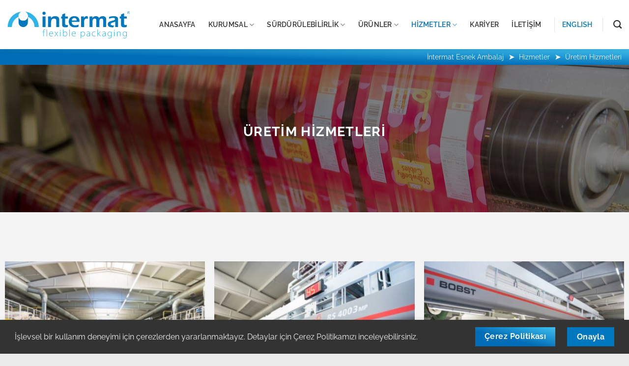

--- FILE ---
content_type: text/html; charset=UTF-8
request_url: https://intermatambalaj.com/hizmetler/uretim-hizmetleri/
body_size: 15050
content:
<!DOCTYPE html>
<!--[if IE 9 ]> <html lang="tr-TR" class="ie9 loading-site no-js"> <![endif]-->
<!--[if IE 8 ]> <html lang="tr-TR" class="ie8 loading-site no-js"> <![endif]-->
<!--[if (gte IE 9)|!(IE)]><!--><html lang="tr-TR" class="loading-site no-js"> <!--<![endif]-->
<head>
	<meta charset="UTF-8" />
	<link rel="profile" href="http://gmpg.org/xfn/11" />
	<link rel="pingback" href="https://intermatambalaj.com/xmlrpc.php" />

	<script>(function(html){html.className = html.className.replace(/\bno-js\b/,'js')})(document.documentElement);</script>
<meta name='robots' content='index, follow, max-image-preview:large, max-snippet:-1, max-video-preview:-1' />
<link rel="alternate" href="https://intermatambalaj.com/en/services/production-services/" hreflang="en" />
<link rel="alternate" href="https://intermatambalaj.com/hizmetler/uretim-hizmetleri/" hreflang="tr" />
<meta name="viewport" content="width=device-width, initial-scale=1" />
	<!-- This site is optimized with the Yoast SEO plugin v23.2 - https://yoast.com/wordpress/plugins/seo/ -->
	<title>Üretim Hizmetleri - İntermat Esnek Ambalaj</title>
	<meta name="description" content="İntermat Esnek Ambalaj; flexo baskı, rotogravür baskı, solventli laminasyon ve daha birçok konuda hizmet veriri. Bilgi almak için hemen tıkla!" />
	<link rel="canonical" href="https://intermatambalaj.com/hizmetler/uretim-hizmetleri/" />
	<meta property="og:locale" content="tr_TR" />
	<meta property="og:locale:alternate" content="en_US" />
	<meta property="og:type" content="article" />
	<meta property="og:title" content="Üretim Hizmetleri - İntermat Esnek Ambalaj" />
	<meta property="og:description" content="İntermat Esnek Ambalaj; flexo baskı, rotogravür baskı, solventli laminasyon ve daha birçok konuda hizmet veriri. Bilgi almak için hemen tıkla!" />
	<meta property="og:url" content="https://intermatambalaj.com/hizmetler/uretim-hizmetleri/" />
	<meta property="og:site_name" content="İntermat Esnek Ambalaj" />
	<meta name="twitter:card" content="summary_large_image" />
	<script type="application/ld+json" class="yoast-schema-graph">{"@context":"https://schema.org","@graph":[{"@type":"CollectionPage","@id":"https://intermatambalaj.com/hizmetler/uretim-hizmetleri/","url":"https://intermatambalaj.com/hizmetler/uretim-hizmetleri/","name":"Üretim Hizmetleri - İntermat Esnek Ambalaj","isPartOf":{"@id":"https://intermatambalaj.com/#website"},"primaryImageOfPage":{"@id":"https://intermatambalaj.com/hizmetler/uretim-hizmetleri/#primaryimage"},"image":{"@id":"https://intermatambalaj.com/hizmetler/uretim-hizmetleri/#primaryimage"},"thumbnailUrl":"https://intermatambalaj.com/wp-content/uploads/2020/08/flexo-baski-intermat-ambalaj.jpg","description":"İntermat Esnek Ambalaj; flexo baskı, rotogravür baskı, solventli laminasyon ve daha birçok konuda hizmet veriri. Bilgi almak için hemen tıkla!","breadcrumb":{"@id":"https://intermatambalaj.com/hizmetler/uretim-hizmetleri/#breadcrumb"},"inLanguage":"tr"},{"@type":"ImageObject","inLanguage":"tr","@id":"https://intermatambalaj.com/hizmetler/uretim-hizmetleri/#primaryimage","url":"https://intermatambalaj.com/wp-content/uploads/2020/08/flexo-baski-intermat-ambalaj.jpg","contentUrl":"https://intermatambalaj.com/wp-content/uploads/2020/08/flexo-baski-intermat-ambalaj.jpg","width":1280,"height":466,"caption":"Flexo Baskı - İntermat Ambalaj"},{"@type":"BreadcrumbList","@id":"https://intermatambalaj.com/hizmetler/uretim-hizmetleri/#breadcrumb","itemListElement":[{"@type":"ListItem","position":1,"name":"Anasayfa","item":"https://intermatambalaj.com/"},{"@type":"ListItem","position":2,"name":"Üretim Hizmetleri"}]},{"@type":"WebSite","@id":"https://intermatambalaj.com/#website","url":"https://intermatambalaj.com/","name":"İntermat Esnek Ambalaj","description":"","potentialAction":[{"@type":"SearchAction","target":{"@type":"EntryPoint","urlTemplate":"https://intermatambalaj.com/?s={search_term_string}"},"query-input":"required name=search_term_string"}],"inLanguage":"tr"}]}</script>
	<!-- / Yoast SEO plugin. -->


<link rel='dns-prefetch' href='//code.jquery.com' />
<link rel='prefetch' href='https://intermatambalaj.com/wp-content/themes/flatsome/assets/js/flatsome.js?ver=a0a7aee297766598a20e' />
<link rel='prefetch' href='https://intermatambalaj.com/wp-content/themes/flatsome/assets/js/chunk.slider.js?ver=3.18.7' />
<link rel='prefetch' href='https://intermatambalaj.com/wp-content/themes/flatsome/assets/js/chunk.popups.js?ver=3.18.7' />
<link rel='prefetch' href='https://intermatambalaj.com/wp-content/themes/flatsome/assets/js/chunk.tooltips.js?ver=3.18.7' />
<link rel="alternate" type="application/rss+xml" title="İntermat Esnek Ambalaj &raquo; akışı" href="https://intermatambalaj.com/feed/" />
<link rel="alternate" type="application/rss+xml" title="İntermat Esnek Ambalaj &raquo; yorum akışı" href="https://intermatambalaj.com/comments/feed/" />
<link rel="alternate" type="application/rss+xml" title="İntermat Esnek Ambalaj &raquo; Üretim Hizmetleri Category akışı" href="https://intermatambalaj.com/hizmetler/uretim-hizmetleri/feed/" />
<link rel='stylesheet' id='flatsome-main-css' href='https://intermatambalaj.com/wp-content/themes/flatsome/assets/css/flatsome.css' type='text/css' media='all' />
<style id='flatsome-main-inline-css' type='text/css'>
@font-face {
				font-family: "fl-icons";
				font-display: block;
				src: url(https://intermatambalaj.com/wp-content/themes/flatsome/assets/css/icons/fl-icons.eot?v=3.18.7);
				src:
					url(https://intermatambalaj.com/wp-content/themes/flatsome/assets/css/icons/fl-icons.eot#iefix?v=3.18.7) format("embedded-opentype"),
					url(https://intermatambalaj.com/wp-content/themes/flatsome/assets/css/icons/fl-icons.woff2?v=3.18.7) format("woff2"),
					url(https://intermatambalaj.com/wp-content/themes/flatsome/assets/css/icons/fl-icons.ttf?v=3.18.7) format("truetype"),
					url(https://intermatambalaj.com/wp-content/themes/flatsome/assets/css/icons/fl-icons.woff?v=3.18.7) format("woff"),
					url(https://intermatambalaj.com/wp-content/themes/flatsome/assets/css/icons/fl-icons.svg?v=3.18.7#fl-icons) format("svg");
			}
</style>
<link rel='stylesheet' id='main-css' href='https://intermatambalaj.com/wp-content/themes/intermat/assets/css/main.css' type='text/css' media='all' />
<link rel="https://api.w.org/" href="https://intermatambalaj.com/wp-json/" /><link rel="EditURI" type="application/rsd+xml" title="RSD" href="https://intermatambalaj.com/xmlrpc.php?rsd" />
<meta name="generator" content="WordPress 6.6.4" />
<meta name="generator" content="auto-sizes 1.1.0">
<meta name="generator" content="performance-lab 3.3.1; plugins: auto-sizes, webp-uploads">
<meta name="generator" content="webp-uploads 2.0.2">
<link rel="icon" href="https://intermatambalaj.com/wp-content/uploads/2020/09/favicon.ico" sizes="32x32" />
<link rel="icon" href="https://intermatambalaj.com/wp-content/uploads/2020/09/favicon.ico" sizes="192x192" />
<link rel="apple-touch-icon" href="https://intermatambalaj.com/wp-content/uploads/2020/09/favicon.ico" />
<meta name="msapplication-TileImage" content="https://intermatambalaj.com/wp-content/uploads/2020/09/favicon.ico" />
<style id="custom-css" type="text/css">:root {--primary-color: #0078bf;--fs-color-primary: #0078bf;--fs-color-secondary: #59b3e4;--fs-color-success: #7a9c59;--fs-color-alert: #b20000;--fs-experimental-link-color: #0078bf;--fs-experimental-link-color-hover: #3078b9;}.tooltipster-base {--tooltip-color: #fff;--tooltip-bg-color: #000;}.off-canvas-right .mfp-content, .off-canvas-left .mfp-content {--drawer-width: 300px;}.container-width, .full-width .ubermenu-nav, .container, .row{max-width: 1310px}.row.row-collapse{max-width: 1280px}.row.row-small{max-width: 1302.5px}.row.row-large{max-width: 1340px}.flatsome-cookies {background-color: #333333}.header-main{height: 100px}#logo img{max-height: 100px}#logo{width:250px;}.header-top{min-height: 30px}.transparent .header-main{height: 265px}.transparent #logo img{max-height: 265px}.has-transparent + .page-title:first-of-type,.has-transparent + #main > .page-title,.has-transparent + #main > div > .page-title,.has-transparent + #main .page-header-wrapper:first-of-type .page-title{padding-top: 265px;}.header.show-on-scroll,.stuck .header-main{height:70px!important}.stuck #logo img{max-height: 70px!important}.header-bg-color {background-color: #ffffff}.header-bottom {background-color: #f1f1f1}.header-main .nav > li > a{line-height: 16px }.stuck .header-main .nav > li > a{line-height: 50px }@media (max-width: 549px) {.header-main{height: 70px}#logo img{max-height: 70px}}.nav-dropdown{font-size:90%}body{color: #333333}h1,h2,h3,h4,h5,h6,.heading-font{color: #3078b9;}@media screen and (max-width: 549px){body{font-size: 100%;}}body{font-family: Raleway, sans-serif;}body {font-weight: 400;font-style: normal;}.nav > li > a {font-family: Raleway, sans-serif;}.mobile-sidebar-levels-2 .nav > li > ul > li > a {font-family: Raleway, sans-serif;}.nav > li > a,.mobile-sidebar-levels-2 .nav > li > ul > li > a {font-weight: 600;font-style: normal;}h1,h2,h3,h4,h5,h6,.heading-font, .off-canvas-center .nav-sidebar.nav-vertical > li > a{font-family: Raleway, sans-serif;}h1,h2,h3,h4,h5,h6,.heading-font,.banner h1,.banner h2 {font-weight: 700;font-style: normal;}.breadcrumbs{text-transform: none;}button,.button{text-transform: none;}.section-title span{text-transform: none;}h3.widget-title,span.widget-title{text-transform: none;}.header:not(.transparent) .header-nav-main.nav > li > a {color: #313131;}.header:not(.transparent) .header-nav-main.nav > li > a:hover,.header:not(.transparent) .header-nav-main.nav > li.active > a,.header:not(.transparent) .header-nav-main.nav > li.current > a,.header:not(.transparent) .header-nav-main.nav > li > a.active,.header:not(.transparent) .header-nav-main.nav > li > a.current{color: #006db6;}.header-nav-main.nav-line-bottom > li > a:before,.header-nav-main.nav-line-grow > li > a:before,.header-nav-main.nav-line > li > a:before,.header-nav-main.nav-box > li > a:hover,.header-nav-main.nav-box > li.active > a,.header-nav-main.nav-pills > li > a:hover,.header-nav-main.nav-pills > li.active > a{color:#FFF!important;background-color: #006db6;}.footer-2{background-color: #f5f5f5}.absolute-footer, html{background-color: #ececec}.nav-vertical-fly-out > li + li {border-top-width: 1px; border-top-style: solid;}.label-new.menu-item > a:after{content:"Yeni";}.label-hot.menu-item > a:after{content:"Popüler";}.label-sale.menu-item > a:after{content:"İndirim";}.label-popular.menu-item > a:after{content:"Popüler";}</style><style id="kirki-inline-styles">/* cyrillic-ext */
@font-face {
  font-family: 'Raleway';
  font-style: normal;
  font-weight: 400;
  font-display: swap;
  src: url(https://intermatambalaj.com/wp-content/fonts/raleway/1Ptug8zYS_SKggPNyCAIT5lu.woff2) format('woff2');
  unicode-range: U+0460-052F, U+1C80-1C8A, U+20B4, U+2DE0-2DFF, U+A640-A69F, U+FE2E-FE2F;
}
/* cyrillic */
@font-face {
  font-family: 'Raleway';
  font-style: normal;
  font-weight: 400;
  font-display: swap;
  src: url(https://intermatambalaj.com/wp-content/fonts/raleway/1Ptug8zYS_SKggPNyCkIT5lu.woff2) format('woff2');
  unicode-range: U+0301, U+0400-045F, U+0490-0491, U+04B0-04B1, U+2116;
}
/* vietnamese */
@font-face {
  font-family: 'Raleway';
  font-style: normal;
  font-weight: 400;
  font-display: swap;
  src: url(https://intermatambalaj.com/wp-content/fonts/raleway/1Ptug8zYS_SKggPNyCIIT5lu.woff2) format('woff2');
  unicode-range: U+0102-0103, U+0110-0111, U+0128-0129, U+0168-0169, U+01A0-01A1, U+01AF-01B0, U+0300-0301, U+0303-0304, U+0308-0309, U+0323, U+0329, U+1EA0-1EF9, U+20AB;
}
/* latin-ext */
@font-face {
  font-family: 'Raleway';
  font-style: normal;
  font-weight: 400;
  font-display: swap;
  src: url(https://intermatambalaj.com/wp-content/fonts/raleway/1Ptug8zYS_SKggPNyCMIT5lu.woff2) format('woff2');
  unicode-range: U+0100-02BA, U+02BD-02C5, U+02C7-02CC, U+02CE-02D7, U+02DD-02FF, U+0304, U+0308, U+0329, U+1D00-1DBF, U+1E00-1E9F, U+1EF2-1EFF, U+2020, U+20A0-20AB, U+20AD-20C0, U+2113, U+2C60-2C7F, U+A720-A7FF;
}
/* latin */
@font-face {
  font-family: 'Raleway';
  font-style: normal;
  font-weight: 400;
  font-display: swap;
  src: url(https://intermatambalaj.com/wp-content/fonts/raleway/1Ptug8zYS_SKggPNyC0ITw.woff2) format('woff2');
  unicode-range: U+0000-00FF, U+0131, U+0152-0153, U+02BB-02BC, U+02C6, U+02DA, U+02DC, U+0304, U+0308, U+0329, U+2000-206F, U+20AC, U+2122, U+2191, U+2193, U+2212, U+2215, U+FEFF, U+FFFD;
}
/* cyrillic-ext */
@font-face {
  font-family: 'Raleway';
  font-style: normal;
  font-weight: 600;
  font-display: swap;
  src: url(https://intermatambalaj.com/wp-content/fonts/raleway/1Ptug8zYS_SKggPNyCAIT5lu.woff2) format('woff2');
  unicode-range: U+0460-052F, U+1C80-1C8A, U+20B4, U+2DE0-2DFF, U+A640-A69F, U+FE2E-FE2F;
}
/* cyrillic */
@font-face {
  font-family: 'Raleway';
  font-style: normal;
  font-weight: 600;
  font-display: swap;
  src: url(https://intermatambalaj.com/wp-content/fonts/raleway/1Ptug8zYS_SKggPNyCkIT5lu.woff2) format('woff2');
  unicode-range: U+0301, U+0400-045F, U+0490-0491, U+04B0-04B1, U+2116;
}
/* vietnamese */
@font-face {
  font-family: 'Raleway';
  font-style: normal;
  font-weight: 600;
  font-display: swap;
  src: url(https://intermatambalaj.com/wp-content/fonts/raleway/1Ptug8zYS_SKggPNyCIIT5lu.woff2) format('woff2');
  unicode-range: U+0102-0103, U+0110-0111, U+0128-0129, U+0168-0169, U+01A0-01A1, U+01AF-01B0, U+0300-0301, U+0303-0304, U+0308-0309, U+0323, U+0329, U+1EA0-1EF9, U+20AB;
}
/* latin-ext */
@font-face {
  font-family: 'Raleway';
  font-style: normal;
  font-weight: 600;
  font-display: swap;
  src: url(https://intermatambalaj.com/wp-content/fonts/raleway/1Ptug8zYS_SKggPNyCMIT5lu.woff2) format('woff2');
  unicode-range: U+0100-02BA, U+02BD-02C5, U+02C7-02CC, U+02CE-02D7, U+02DD-02FF, U+0304, U+0308, U+0329, U+1D00-1DBF, U+1E00-1E9F, U+1EF2-1EFF, U+2020, U+20A0-20AB, U+20AD-20C0, U+2113, U+2C60-2C7F, U+A720-A7FF;
}
/* latin */
@font-face {
  font-family: 'Raleway';
  font-style: normal;
  font-weight: 600;
  font-display: swap;
  src: url(https://intermatambalaj.com/wp-content/fonts/raleway/1Ptug8zYS_SKggPNyC0ITw.woff2) format('woff2');
  unicode-range: U+0000-00FF, U+0131, U+0152-0153, U+02BB-02BC, U+02C6, U+02DA, U+02DC, U+0304, U+0308, U+0329, U+2000-206F, U+20AC, U+2122, U+2191, U+2193, U+2212, U+2215, U+FEFF, U+FFFD;
}
/* cyrillic-ext */
@font-face {
  font-family: 'Raleway';
  font-style: normal;
  font-weight: 700;
  font-display: swap;
  src: url(https://intermatambalaj.com/wp-content/fonts/raleway/1Ptug8zYS_SKggPNyCAIT5lu.woff2) format('woff2');
  unicode-range: U+0460-052F, U+1C80-1C8A, U+20B4, U+2DE0-2DFF, U+A640-A69F, U+FE2E-FE2F;
}
/* cyrillic */
@font-face {
  font-family: 'Raleway';
  font-style: normal;
  font-weight: 700;
  font-display: swap;
  src: url(https://intermatambalaj.com/wp-content/fonts/raleway/1Ptug8zYS_SKggPNyCkIT5lu.woff2) format('woff2');
  unicode-range: U+0301, U+0400-045F, U+0490-0491, U+04B0-04B1, U+2116;
}
/* vietnamese */
@font-face {
  font-family: 'Raleway';
  font-style: normal;
  font-weight: 700;
  font-display: swap;
  src: url(https://intermatambalaj.com/wp-content/fonts/raleway/1Ptug8zYS_SKggPNyCIIT5lu.woff2) format('woff2');
  unicode-range: U+0102-0103, U+0110-0111, U+0128-0129, U+0168-0169, U+01A0-01A1, U+01AF-01B0, U+0300-0301, U+0303-0304, U+0308-0309, U+0323, U+0329, U+1EA0-1EF9, U+20AB;
}
/* latin-ext */
@font-face {
  font-family: 'Raleway';
  font-style: normal;
  font-weight: 700;
  font-display: swap;
  src: url(https://intermatambalaj.com/wp-content/fonts/raleway/1Ptug8zYS_SKggPNyCMIT5lu.woff2) format('woff2');
  unicode-range: U+0100-02BA, U+02BD-02C5, U+02C7-02CC, U+02CE-02D7, U+02DD-02FF, U+0304, U+0308, U+0329, U+1D00-1DBF, U+1E00-1E9F, U+1EF2-1EFF, U+2020, U+20A0-20AB, U+20AD-20C0, U+2113, U+2C60-2C7F, U+A720-A7FF;
}
/* latin */
@font-face {
  font-family: 'Raleway';
  font-style: normal;
  font-weight: 700;
  font-display: swap;
  src: url(https://intermatambalaj.com/wp-content/fonts/raleway/1Ptug8zYS_SKggPNyC0ITw.woff2) format('woff2');
  unicode-range: U+0000-00FF, U+0131, U+0152-0153, U+02BB-02BC, U+02C6, U+02DA, U+02DC, U+0304, U+0308, U+0329, U+2000-206F, U+20AC, U+2122, U+2191, U+2193, U+2212, U+2215, U+FEFF, U+FFFD;
}</style><noscript><style id="rocket-lazyload-nojs-css">.rll-youtube-player, [data-lazy-src]{display:none !important;}</style></noscript></head>

<body class="archive tax-service_item_category term-uretim-hizmetleri term-9 service-item-category-uretim-hizmetleri header-shadow lightbox nav-dropdown-has-arrow nav-dropdown-has-shadow nav-dropdown-has-border">


<a class="skip-link screen-reader-text" href="#main">İçeriğe atla</a>

<div id="wrapper">

	
	<header id="header" class="header has-sticky sticky-fade">
		<div class="header-wrapper">
			<div id="masthead" class="header-main ">
      <div class="header-inner flex-row container logo-left medium-logo-left" role="navigation">

          <!-- Logo -->
          <div id="logo" class="flex-col logo">
            <!-- Header logo -->
<a href="https://intermatambalaj.com/" title="İntermat Esnek Ambalaj" rel="home">
	<img width="250" height="55" src="data:image/svg+xml,%3Csvg%20xmlns='http://www.w3.org/2000/svg'%20viewBox='0%200%20250%2055'%3E%3C/svg%3E" class="header_logo header-logo" alt="İntermat Esnek Ambalaj" data-lazy-src="https://intermatambalaj.com/wp-content/themes/intermat/assets/img/logo.svg"/><noscript><img width="250" height="55" src="https://intermatambalaj.com/wp-content/themes/intermat/assets/img/logo.svg" class="header_logo header-logo" alt="İntermat Esnek Ambalaj"/></noscript><img  width="250" height="55" src="data:image/svg+xml,%3Csvg%20xmlns='http://www.w3.org/2000/svg'%20viewBox='0%200%20250%2055'%3E%3C/svg%3E" class="header-logo-dark" alt="İntermat Esnek Ambalaj" data-lazy-src="https://intermatambalaj.com/wp-content/themes/intermat/assets/img/logo.svg"/><noscript><img  width="250" height="55" src="https://intermatambalaj.com/wp-content/themes/intermat/assets/img/logo.svg" class="header-logo-dark" alt="İntermat Esnek Ambalaj"/></noscript></a>
          </div>

          <!-- Mobile Left Elements -->
          <div class="flex-col show-for-medium flex-left">
            <ul class="mobile-nav nav nav-left ">
                          </ul>
          </div>

          <!-- Left Elements -->
          <div class="flex-col hide-for-medium flex-left
            flex-grow">
            <ul class="header-nav header-nav-main nav nav-left  nav-size-medium nav-spacing-xlarge nav-uppercase" >
                          </ul>
          </div>

          <!-- Right Elements -->
          <div class="flex-col hide-for-medium flex-right">
            <ul class="header-nav header-nav-main nav nav-right  nav-size-medium nav-spacing-xlarge nav-uppercase">
              <li id="menu-item-12" class="menu-item menu-item-type-post_type menu-item-object-page menu-item-home menu-item-12 menu-item-design-default"><a href="https://intermatambalaj.com/" class="nav-top-link">Anasayfa</a></li>
<li id="menu-item-115" class="menu-item menu-item-type-post_type menu-item-object-page menu-item-has-children menu-item-115 menu-item-design-default has-dropdown"><a href="https://intermatambalaj.com/kurumsal/" class="nav-top-link" aria-expanded="false" aria-haspopup="menu">Kurumsal<i class="icon-angle-down" ></i></a>
<ul class="sub-menu nav-dropdown nav-dropdown-default">
	<li id="menu-item-116" class="menu-item menu-item-type-post_type menu-item-object-page menu-item-116"><a href="https://intermatambalaj.com/kurumsal/tarihce/">Tarihçe</a></li>
	<li id="menu-item-117" class="menu-item menu-item-type-post_type menu-item-object-page menu-item-117"><a href="https://intermatambalaj.com/kurumsal/pak-grup-hakkinda/">Pak Topluluğu Hakkında</a></li>
	<li id="menu-item-282" class="menu-item menu-item-type-post_type menu-item-object-page menu-item-282"><a href="https://intermatambalaj.com/kurumsal/cevre/">Çevre</a></li>
	<li id="menu-item-118" class="menu-item menu-item-type-post_type menu-item-object-page menu-item-118"><a href="https://intermatambalaj.com/kurumsal/kalite-politikasi/">Kalite Politikası</a></li>
	<li id="menu-item-121" class="menu-item menu-item-type-post_type menu-item-object-page menu-item-privacy-policy menu-item-121"><a href="https://intermatambalaj.com/kurumsal/kvkk-aydinlatma-metni/">KVKK Aydınlatma Metni</a></li>
	<li id="menu-item-908" class="menu-item menu-item-type-custom menu-item-object-custom menu-item-908"><a target="_blank" rel="noopener" href="https://e-sirket.mkk.com.tr/esir/Dashboard.jsp#/sirketbilgileri/17366">Bilgi Toplumu Hizmetleri</a></li>
</ul>
</li>
<li id="menu-item-2044" class="menu-item menu-item-type-post_type menu-item-object-page menu-item-has-children menu-item-2044 menu-item-design-default has-dropdown"><a href="https://intermatambalaj.com/surdurulebilirlik/" class="nav-top-link" aria-expanded="false" aria-haspopup="menu">Sürdürülebilirlik<i class="icon-angle-down" ></i></a>
<ul class="sub-menu nav-dropdown nav-dropdown-default">
	<li id="menu-item-2045" class="menu-item menu-item-type-post_type menu-item-object-page menu-item-2045"><a href="https://intermatambalaj.com/surdurulebilirlik/yesil-uretim/">Yeşil Üretim</a></li>
	<li id="menu-item-2046" class="menu-item menu-item-type-post_type menu-item-object-page menu-item-2046"><a href="https://intermatambalaj.com/surdurulebilirlik/surdurulebilir-cozumler/">Sürdürülebilir Çözümler</a></li>
</ul>
</li>
<li id="menu-item-219" class="menu-item menu-item-type-post_type menu-item-object-page menu-item-has-children menu-item-219 menu-item-design-default has-dropdown"><a href="https://intermatambalaj.com/urunler/" class="nav-top-link" aria-expanded="false" aria-haspopup="menu">Ürünler<i class="icon-angle-down" ></i></a>
<ul class="sub-menu nav-dropdown nav-dropdown-default">
	<li id="menu-item-260" class="menu-item menu-item-type-taxonomy menu-item-object-featured_item_category menu-item-260"><a href="https://intermatambalaj.com/urunler/gida-urunleri-ambalaji/">Gıda Ürünleri Ambalajı</a></li>
	<li id="menu-item-261" class="menu-item menu-item-type-taxonomy menu-item-object-featured_item_category menu-item-261"><a href="https://intermatambalaj.com/urunler/hijyen-urunleri-ambalaji/">Hijyen Ürünleri Ambalajı</a></li>
	<li id="menu-item-262" class="menu-item menu-item-type-taxonomy menu-item-object-featured_item_category menu-item-262"><a href="https://intermatambalaj.com/urunler/endustriyel-urun-ambalaji/">Endüstriyel Ürün Ambalajı</a></li>
</ul>
</li>
<li id="menu-item-546" class="menu-item menu-item-type-post_type menu-item-object-page current-menu-ancestor current-menu-parent current_page_parent current_page_ancestor menu-item-has-children menu-item-546 active menu-item-design-default has-dropdown"><a href="https://intermatambalaj.com/hizmetler/" class="nav-top-link" aria-expanded="false" aria-haspopup="menu">Hizmetler<i class="icon-angle-down" ></i></a>
<ul class="sub-menu nav-dropdown nav-dropdown-default">
	<li id="menu-item-547" class="menu-item menu-item-type-taxonomy menu-item-object-service_item_category menu-item-547"><a href="https://intermatambalaj.com/hizmetler/baski-oncesi-hizmetler/">Baskı Öncesi Hizmetler</a></li>
	<li id="menu-item-549" class="menu-item menu-item-type-taxonomy menu-item-object-service_item_category current-menu-item menu-item-549 active"><a href="https://intermatambalaj.com/hizmetler/uretim-hizmetleri/" aria-current="page">Üretim Hizmetleri</a></li>
	<li id="menu-item-682" class="menu-item menu-item-type-taxonomy menu-item-object-service_item_category menu-item-682"><a href="https://intermatambalaj.com/hizmetler/teknik-hizmetler/">Teknik Hizmetler</a></li>
</ul>
</li>
<li id="menu-item-292" class="menu-item menu-item-type-post_type menu-item-object-page menu-item-292 menu-item-design-default"><a href="https://intermatambalaj.com/kariyer/" class="nav-top-link">Kariyer</a></li>
<li id="menu-item-299" class="menu-item menu-item-type-post_type menu-item-object-page menu-item-299 menu-item-design-default"><a href="https://intermatambalaj.com/iletisim/" class="nav-top-link">İletişim</a></li>
<li id="menu-item-1559-en" class="lang-item lang-item-12 lang-item-en lang-item-first menu-item menu-item-type-custom menu-item-object-custom menu-item-1559-en menu-item-design-default"><a href="https://intermatambalaj.com/en/services/production-services/" hreflang="en-US" lang="en-US" class="nav-top-link">English</a></li>
<li class="header-divider"></li><li class="header-search header-search-dropdown has-icon has-dropdown menu-item-has-children">
		<a href="#" aria-label="Search" class="is-small"><i class="icon-search" ></i></a>
		<ul class="nav-dropdown nav-dropdown-default">
	 	<li class="header-search-form search-form html relative has-icon">
	<div class="header-search-form-wrapper">
		<div class="searchform-wrapper ux-search-box relative is-normal"><form method="get" class="searchform" action="https://intermatambalaj.com/" role="search">
		<div class="flex-row relative">
			<div class="flex-col flex-grow">
	   	   <input type="search" class="search-field mb-0" name="s" value="" id="s" placeholder="Ara" />
			</div>
			<div class="flex-col">
				<button type="submit" class="ux-search-submit submit-button secondary button icon mb-0" aria-label="Gönder">
					<i class="icon-search" ></i>				</button>
			</div>
		</div>
    <div class="live-search-results text-left z-top"></div>
</form>
</div>	</div>
</li>
	</ul>
</li>
            </ul>
          </div>

          <!-- Mobile Right Elements -->
          <div class="flex-col show-for-medium flex-right">
            <ul class="mobile-nav nav nav-right ">
              <li class="nav-icon has-icon">
  		<a href="#" data-open="#main-menu" data-pos="right" data-bg="main-menu-overlay" data-color="" class="is-small" aria-label="Menü" aria-controls="main-menu" aria-expanded="false">

		  <i class="icon-menu" ></i>
		  		</a>
	</li>
            </ul>
          </div>

      </div>

      </div>

<div class="header-bg-container fill"><div class="header-bg-image fill"></div><div class="header-bg-color fill"></div></div>		</div>
	</header>

	
	<main id="main" class="">
<div id="content" class="content-area" role="main">
			<header class="page-header-wrapper">
			<div class="title-breadcrumb dark flex-col">
				<div class="container">
		            <ul class="breadcrumb container" typeof="BreadcrumbList" vocab="http://schema.org/">
		                <!-- Breadcrumb NavXT 7.3.1 -->
<li class="home"><span property="itemListElement" typeof="ListItem"><a property="item" typeof="WebPage" title="Go to İntermat Esnek Ambalaj." href="https://intermatambalaj.com" class="home" ><span property="name">İntermat Esnek Ambalaj</span></a><meta property="position" content="1"></span></li>
<li class="service_item-root post post-service_item"><span property="itemListElement" typeof="ListItem"><a property="item" typeof="WebPage" title="Go to Hizmetler." href="https://intermatambalaj.com/hizmetler/" class="service_item-root post post-service_item" ><span property="name">Hizmetler</span></a><meta property="position" content="2"></span></li>
<li class="archive taxonomy service_item_category current-item"><span property="itemListElement" typeof="ListItem"><span property="name">Üretim Hizmetleri</span><meta property="position" content="3"></span></li>
		            </ul>
				</div>
			</div>
			<div class="page-title dark simple-title">
				<div class="page-title-bg">
					<div class="title-bg fill bg-fill parallax-active" data-parallax-container=".page-title" data-parallax-background="" data-parallax="-"></div>
					<div class="title-overlay fill"></div>
				</div>

				<div class="page-title-inner container align-center text-center flex-row-col medium-flex-wrap">
					<div class="title-wrapper flex-col">
						<h1 class="entry-title mb-0 uppercase">Üretim Hizmetleri</h1>
					</div>
					<div class="title-content flex-col">
						<div class="title-breadcrumbs pb-half pt-half"></div>
					</div>
				</div>
				
				<style>
					.page-header-wrapper .title-breadcrumb {
					    background: -webkit-linear-gradient(to top right,#006db6,#006db6 40%,#3fc0f0 100%);
					    background: linear-gradient(to top right,#006db6,#006db6 40%,#3fc0f0 100%);
					    background-color: #006db6;
					    background-repeat: repeat-x;
					}

					.page-header-wrapper .breadcrumb {
					    list-style: none;
					    font-size: 14px;
					    margin-bottom: 0;
					    padding: 5px 0;
					    text-align: right;
					}

					.page-header-wrapper .breadcrumb li {
					    display: inline-block;
					    margin: 0;
					}

					.page-header-wrapper .breadcrumb>li span a:after {
					    content: "\27A4";
					    padding-left: 10px;
					    padding-right: 5px;
					    color: #fff;
					    font-size: 14px;
					    font-weight: 600;
					}

					.page-header-wrapper .page-title-inner {
						min-height: 300px;
						padding-top: 0;
					}

					.page-header-wrapper .title-bg {
						background-image: url('https://intermatambalaj.com/wp-content/uploads/2020/09/uretim-hizmetleri-intermat-ambalaj.jpg');
					}

					.page-header-wrapper .title-overlay {
						background-color: rgba(0,0,0,.5);
					}

				</style>
			</div>
		</header>
		<div class="entry-content pb0 pt0">
		<section class="section info-card-1" id="section_1423190740">
			<div class="bg section-bg fill bg-fill bg-loaded bg-loaded"></div>
			<div class="section-content relative">
				<div class="row" id="row-1993753485">
					<div id="col-301660687" class="col small-12 large-12">
						<div class="col-inner text-left">
													</div>
						<style>
							#col-301660687 > .col-inner {
								padding: 20px 0px 0px 0px;
							}
						</style>
					</div>
				</div>
				<div class="row row-small align-equal" id="row-408733647">
									<div id="col-102375061" class="col medium-6 small-12 large-4">
						<div class="col-inner">
							<div class="box has-hover has-hover box-push box-text-bottom">
								<div class="box-image">
									<a href="https://intermatambalaj.com/hizmet/flexo-baski/">
										<div class="image-zoom image-cover" style="padding-top:70%;">
											<img width="368" height="258" src="data:image/svg+xml,%3Csvg%20xmlns='http://www.w3.org/2000/svg'%20viewBox='0%200%20368%20258'%3E%3C/svg%3E" class="attachment-page-img size-page-img wp-post-image" alt="Flexo Baskı - İntermat Ambalaj" decoding="async" fetchpriority="high" data-lazy-src="https://intermatambalaj.com/wp-content/uploads/2020/08/flexo-baski-intermat-ambalaj-368x258.jpg" /><noscript><img width="368" height="258" src="https://intermatambalaj.com/wp-content/uploads/2020/08/flexo-baski-intermat-ambalaj-368x258.jpg" class="attachment-page-img size-page-img wp-post-image" alt="Flexo Baskı - İntermat Ambalaj" decoding="async" fetchpriority="high" /></noscript>										</div>
									</a>
								</div>

								<div class="box-text text-center" style="background-color:rgb(255, 255, 255);padding:20px 5% 20px 5%;">
									<div class="box-text-inner">

									<h2 class="fs16">Flexo Baskı</h2>
									<p>Kurulduğu günden beri fleksografik baskı tekniği ile üretim yapan İntermat, fleksografik baskı konusunda 30 yılı aşkın bir tecrübe ve bilgi birikimine sahiptir. Kendi bünyesinde hem tabaka hem de eksik-yuvarlak formda fotopolimer klişe üretmesi sayesinde fleksografik baskı kalitesinde bölgede bir marka haline gelmiştir. Güncel olarak 2 adet BOBST flexo baskı makinesi ile 8 renge kadar,</p>
 <br />
									<a href="https://intermatambalaj.com/hizmet/flexo-baski/" target="_self" class="button primary is-underline">
										<span>
											 Devamı										</span>
									</a>

									</div>
								</div>
							</div>
						</div>
					</div>

					<style>
						#row-408733647 > .col > .col-inner {
							background-color: rgb(255,255,255);
						}
					</style>
									<div id="col-102375061" class="col medium-6 small-12 large-4">
						<div class="col-inner">
							<div class="box has-hover has-hover box-push box-text-bottom">
								<div class="box-image">
									<a href="https://intermatambalaj.com/hizmet/rotogravur-baski/">
										<div class="image-zoom image-cover" style="padding-top:70%;">
											<img width="368" height="258" src="data:image/svg+xml,%3Csvg%20xmlns='http://www.w3.org/2000/svg'%20viewBox='0%200%20368%20258'%3E%3C/svg%3E" class="attachment-page-img size-page-img wp-post-image" alt="Rotogravur Baskı - İntermat Ambalaj" decoding="async" data-lazy-src="https://intermatambalaj.com/wp-content/uploads/2020/08/rotogravur-baski-intermat-ambalaj-368x258.jpg" /><noscript><img width="368" height="258" src="https://intermatambalaj.com/wp-content/uploads/2020/08/rotogravur-baski-intermat-ambalaj-368x258.jpg" class="attachment-page-img size-page-img wp-post-image" alt="Rotogravur Baskı - İntermat Ambalaj" decoding="async" /></noscript>										</div>
									</a>
								</div>

								<div class="box-text text-center" style="background-color:rgb(255, 255, 255);padding:20px 5% 20px 5%;">
									<div class="box-text-inner">

									<h2 class="fs16">Rotogravür Baskı</h2>
									<p>Göz alıcı ve zorlu tasarımların rahatlıkla basılabildiği rotogravür baskı tekniği 3 adet en son teknolojik sistemler ile güçlendirilmiş, 9 renge kadar 500 mt/dk hızda BOBST Rotomec makineleri ile yapılmaktadır. Rotogravür baskı hatlarında elektronik mürekkep kontrol, elektrostatik yardımcı, statik önleyici, 100% baskı izleme ve hata yakalama sistemleri mevcuttur. Aynı geçişte hem alt hem de üst baskı yapma [&#8230;]
 <br />
									<a href="https://intermatambalaj.com/hizmet/rotogravur-baski/" target="_self" class="button primary is-underline">
										<span>
											 Devamı										</span>
									</a>

									</div>
								</div>
							</div>
						</div>
					</div>

					<style>
						#row-408733647 > .col > .col-inner {
							background-color: rgb(255,255,255);
						}
					</style>
									<div id="col-102375061" class="col medium-6 small-12 large-4">
						<div class="col-inner">
							<div class="box has-hover has-hover box-push box-text-bottom">
								<div class="box-image">
									<a href="https://intermatambalaj.com/hizmet/solventli-laminasyon/">
										<div class="image-zoom image-cover" style="padding-top:70%;">
											<img width="368" height="258" src="data:image/svg+xml,%3Csvg%20xmlns='http://www.w3.org/2000/svg'%20viewBox='0%200%20368%20258'%3E%3C/svg%3E" class="attachment-page-img size-page-img wp-post-image" alt="Solventli Laminasyon - İntermat Ambalaj" decoding="async" data-lazy-src="https://intermatambalaj.com/wp-content/uploads/2020/08/solventli-laminasyon-intermat-ambalaj-368x258.jpg" /><noscript><img width="368" height="258" src="https://intermatambalaj.com/wp-content/uploads/2020/08/solventli-laminasyon-intermat-ambalaj-368x258.jpg" class="attachment-page-img size-page-img wp-post-image" alt="Solventli Laminasyon - İntermat Ambalaj" decoding="async" /></noscript>										</div>
									</a>
								</div>

								<div class="box-text text-center" style="background-color:rgb(255, 255, 255);padding:20px 5% 20px 5%;">
									<div class="box-text-inner">

									<h2 class="fs16">Solventli Laminasyon</h2>
									<p>İntermat Ambalaj çok katlı ambalaj yapılarında yüksek deneyime sahiptir. Yüksek bariyer özellikli esnek Ambalaj yapıları için, detaylı bilgi, üretim deneyimi, doğru ürün analizi ve bitmiş ürün özellikleri hakkında bilgi sahibi olmak gerekir. İntermat Ambalaj bünyesinde 3 adet yüksek hız ve hassasiyette, minimum solvent kalıntısı ve optimal homojen tutkal dağılımını sağlayan sistemler ile kontrol edilen Rotomec [&#8230;]
 <br />
									<a href="https://intermatambalaj.com/hizmet/solventli-laminasyon/" target="_self" class="button primary is-underline">
										<span>
											 Devamı										</span>
									</a>

									</div>
								</div>
							</div>
						</div>
					</div>

					<style>
						#row-408733647 > .col > .col-inner {
							background-color: rgb(255,255,255);
						}
					</style>
									<div id="col-102375061" class="col medium-6 small-12 large-4">
						<div class="col-inner">
							<div class="box has-hover has-hover box-push box-text-bottom">
								<div class="box-image">
									<a href="https://intermatambalaj.com/hizmet/solventsiz-laminasyon/">
										<div class="image-zoom image-cover" style="padding-top:70%;">
											<img width="368" height="258" src="data:image/svg+xml,%3Csvg%20xmlns='http://www.w3.org/2000/svg'%20viewBox='0%200%20368%20258'%3E%3C/svg%3E" class="attachment-page-img size-page-img wp-post-image" alt="Solventsiz Laminasyon - İntermat Ambalaj" decoding="async" data-lazy-src="https://intermatambalaj.com/wp-content/uploads/2020/08/solventsiz-laminasyon-intermat-ambalaj-368x258.jpg" /><noscript><img width="368" height="258" src="https://intermatambalaj.com/wp-content/uploads/2020/08/solventsiz-laminasyon-intermat-ambalaj-368x258.jpg" class="attachment-page-img size-page-img wp-post-image" alt="Solventsiz Laminasyon - İntermat Ambalaj" decoding="async" loading="lazy" /></noscript>										</div>
									</a>
								</div>

								<div class="box-text text-center" style="background-color:rgb(255, 255, 255);padding:20px 5% 20px 5%;">
									<div class="box-text-inner">

									<h2 class="fs16">Solventsiz Laminasyon</h2>
									<p>İntermat Ambalaj’ın 4 adet, enson teknoloji tutkal kaplama ve ölçüm sistemleri mevcut “Solventsiz Laminasyon” makinesi vardır. Gelişen solventsiz kaplama teknolojileri ile İntermat müşterilerine daha ekonomik ve sürdürülebilir ürünler sunabilmektedir. In-line kaplama ölçüm sistemleri ile homojen ve düzgün laminasyon performansı alınmaktadır.</p>
 <br />
									<a href="https://intermatambalaj.com/hizmet/solventsiz-laminasyon/" target="_self" class="button primary is-underline">
										<span>
											 Devamı										</span>
									</a>

									</div>
								</div>
							</div>
						</div>
					</div>

					<style>
						#row-408733647 > .col > .col-inner {
							background-color: rgb(255,255,255);
						}
					</style>
									<div id="col-102375061" class="col medium-6 small-12 large-4">
						<div class="col-inner">
							<div class="box has-hover has-hover box-push box-text-bottom">
								<div class="box-image">
									<a href="https://intermatambalaj.com/hizmet/coldseal-kaplama/">
										<div class="image-zoom image-cover" style="padding-top:70%;">
											<img width="368" height="258" src="data:image/svg+xml,%3Csvg%20xmlns='http://www.w3.org/2000/svg'%20viewBox='0%200%20368%20258'%3E%3C/svg%3E" class="attachment-page-img size-page-img wp-post-image" alt="Coldseal Kaplama - İntermat Ambalaj" decoding="async" data-lazy-src="https://intermatambalaj.com/wp-content/uploads/2020/08/coldseal-kaplama-intermat-ambalaj-368x258.jpg" /><noscript><img width="368" height="258" src="https://intermatambalaj.com/wp-content/uploads/2020/08/coldseal-kaplama-intermat-ambalaj-368x258.jpg" class="attachment-page-img size-page-img wp-post-image" alt="Coldseal Kaplama - İntermat Ambalaj" decoding="async" loading="lazy" /></noscript>										</div>
									</a>
								</div>

								<div class="box-text text-center" style="background-color:rgb(255, 255, 255);padding:20px 5% 20px 5%;">
									<div class="box-text-inner">

									<h2 class="fs16">Coldseal – Kaplama</h2>
									<p>İlgili tüm laminasyon makinelerimizde özel kaplamalar ve Cold Seal uygulamaları yapılabilmektedir. Üretimde olan ilgili tüm makinelerin cold seal ve kaplama yapabilme özellikleri ile hızlı ve kesin terminler verilebilmektedir. Ayrıca özellikli su bazlı laklar, açılır-kapanır kaplamalar ve özel amaçlı lak ve kaplamalar uygulanabilmektedir.</p>
 <br />
									<a href="https://intermatambalaj.com/hizmet/coldseal-kaplama/" target="_self" class="button primary is-underline">
										<span>
											 Devamı										</span>
									</a>

									</div>
								</div>
							</div>
						</div>
					</div>

					<style>
						#row-408733647 > .col > .col-inner {
							background-color: rgb(255,255,255);
						}
					</style>
									<div id="col-102375061" class="col medium-6 small-12 large-4">
						<div class="col-inner">
							<div class="box has-hover has-hover box-push box-text-bottom">
								<div class="box-image">
									<a href="https://intermatambalaj.com/hizmet/ozel-lak-uygulamalari/">
										<div class="image-zoom image-cover" style="padding-top:70%;">
											<img width="368" height="258" src="data:image/svg+xml,%3Csvg%20xmlns='http://www.w3.org/2000/svg'%20viewBox='0%200%20368%20258'%3E%3C/svg%3E" class="attachment-page-img size-page-img wp-post-image" alt="Özel Lak Uygulamaları - İntermat Ambalaj" decoding="async" data-lazy-src="https://intermatambalaj.com/wp-content/uploads/2020/08/ozel-lak-uygulamalari-intermat-ambalaj-368x258.jpg" /><noscript><img width="368" height="258" src="https://intermatambalaj.com/wp-content/uploads/2020/08/ozel-lak-uygulamalari-intermat-ambalaj-368x258.jpg" class="attachment-page-img size-page-img wp-post-image" alt="Özel Lak Uygulamaları - İntermat Ambalaj" decoding="async" loading="lazy" /></noscript>										</div>
									</a>
								</div>

								<div class="box-text text-center" style="background-color:rgb(255, 255, 255);padding:20px 5% 20px 5%;">
									<div class="box-text-inner">

									<h2 class="fs16">Özel Lak Uygulamaları</h2>
									<p>Farklı talepler doğrultusunda su veya alkol bazlı özel laklar/vernikler İntermat Ambalaj’ın yüksek ve son teknoloji lak uygulamaları hatlarında uygulanabilmektedir. Bu özel laklar uygulamaları ile; ısıl yapışma, haptic efekt, bariyer özelliklerinin arttırılması ve parsiyel mat lak gibi uygulamaları başarı ile ambalajlara uygulanabilmektedir.</p>
 <br />
									<a href="https://intermatambalaj.com/hizmet/ozel-lak-uygulamalari/" target="_self" class="button primary is-underline">
										<span>
											 Devamı										</span>
									</a>

									</div>
								</div>
							</div>
						</div>
					</div>

					<style>
						#row-408733647 > .col > .col-inner {
							background-color: rgb(255,255,255);
						}
					</style>
									<div id="col-102375061" class="col medium-6 small-12 large-4">
						<div class="col-inner">
							<div class="box has-hover has-hover box-push box-text-bottom">
								<div class="box-image">
									<a href="https://intermatambalaj.com/hizmet/coex-pe-film-uretimi/">
										<div class="image-zoom image-cover" style="padding-top:70%;">
											<img width="368" height="258" src="data:image/svg+xml,%3Csvg%20xmlns='http://www.w3.org/2000/svg'%20viewBox='0%200%20368%20258'%3E%3C/svg%3E" class="attachment-page-img size-page-img wp-post-image" alt="Coex Pe Film Üretimi - İntermat Ambalaj" decoding="async" data-lazy-src="https://intermatambalaj.com/wp-content/uploads/2020/08/coex-pe-film-uretimi-intermat-ambalaj-368x258.jpg" /><noscript><img width="368" height="258" src="https://intermatambalaj.com/wp-content/uploads/2020/08/coex-pe-film-uretimi-intermat-ambalaj-368x258.jpg" class="attachment-page-img size-page-img wp-post-image" alt="Coex Pe Film Üretimi - İntermat Ambalaj" decoding="async" loading="lazy" /></noscript>										</div>
									</a>
								</div>

								<div class="box-text text-center" style="background-color:rgb(255, 255, 255);padding:20px 5% 20px 5%;">
									<div class="box-text-inner">

									<h2 class="fs16">COEX PE Film Üretimi</h2>
									<p>İntermat Ambalaj’ın bir adet Windmoeller &#038; Hölscher COEX PE extruder makinesi vardır. Uzun yıllardır zorlu Ambalaj yapıları olan, maya, kahve, sos ve endüstriyel ürünler için yüksek kalite ve performansta çalışabilen filmleri kendi bünyesinde üretebilmektedir. Paketlenecek ürünlerin bariyer ve fiziksel ihtiyaçlarına göre her ürün için ayrı ve özel film formülasyonu yapılır böylece müşterilerimizin tam ihtiyacı olan [&#8230;]
 <br />
									<a href="https://intermatambalaj.com/hizmet/coex-pe-film-uretimi/" target="_self" class="button primary is-underline">
										<span>
											 Devamı										</span>
									</a>

									</div>
								</div>
							</div>
						</div>
					</div>

					<style>
						#row-408733647 > .col > .col-inner {
							background-color: rgb(255,255,255);
						}
					</style>
									<div id="col-102375061" class="col medium-6 small-12 large-4">
						<div class="col-inner">
							<div class="box has-hover has-hover box-push box-text-bottom">
								<div class="box-image">
									<a href="https://intermatambalaj.com/hizmet/perforasyon-uygulamalari/">
										<div class="image-zoom image-cover" style="padding-top:70%;">
											<img width="368" height="258" src="data:image/svg+xml,%3Csvg%20xmlns='http://www.w3.org/2000/svg'%20viewBox='0%200%20368%20258'%3E%3C/svg%3E" class="attachment-page-img size-page-img wp-post-image" alt="Perforasyon Uygulamaları - İntermat Ambalaj" decoding="async" data-lazy-src="https://intermatambalaj.com/wp-content/uploads/2020/08/perforasyon-uygulamalari-intermat-ambalaj-368x258.jpg" /><noscript><img width="368" height="258" src="https://intermatambalaj.com/wp-content/uploads/2020/08/perforasyon-uygulamalari-intermat-ambalaj-368x258.jpg" class="attachment-page-img size-page-img wp-post-image" alt="Perforasyon Uygulamaları - İntermat Ambalaj" decoding="async" loading="lazy" /></noscript>										</div>
									</a>
								</div>

								<div class="box-text text-center" style="background-color:rgb(255, 255, 255);padding:20px 5% 20px 5%;">
									<div class="box-text-inner">

									<h2 class="fs16">Perforasyon Uygulamaları</h2>
									<p>Özellikle çok katlı esnek gıda ambalajlarında yan yana, eşit aralılar ile veya tüm film boyunca paketlenen ürünün tüketici tarafından kolay ve tek parça açılabilmesi ayrıca toz dolum ürünlerde, açılırken etrafa dağılmaması için perforasyon uygulaması yapılabilmektedir. Perforasyon uygulaması yapılırken filmin bariyer özellikler mümkün olduğunca korunmaktadır. Bu uygulama sayesinde İntermat Ambalaj iş ortaklarının müşterilerine daha kolay açılabilen [&#8230;]
 <br />
									<a href="https://intermatambalaj.com/hizmet/perforasyon-uygulamalari/" target="_self" class="button primary is-underline">
										<span>
											 Devamı										</span>
									</a>

									</div>
								</div>
							</div>
						</div>
					</div>

					<style>
						#row-408733647 > .col > .col-inner {
							background-color: rgb(255,255,255);
						}
					</style>
									<div id="col-102375061" class="col medium-6 small-12 large-4">
						<div class="col-inner">
							<div class="box has-hover has-hover box-push box-text-bottom">
								<div class="box-image">
									<a href="https://intermatambalaj.com/hizmet/dilme/">
										<div class="image-zoom image-cover" style="padding-top:70%;">
											<img width="368" height="258" src="data:image/svg+xml,%3Csvg%20xmlns='http://www.w3.org/2000/svg'%20viewBox='0%200%20368%20258'%3E%3C/svg%3E" class="attachment-page-img size-page-img wp-post-image" alt="Dilme - İntermat Ambalaj" decoding="async" data-lazy-src="https://intermatambalaj.com/wp-content/uploads/2020/08/dilme-intermat-ambalaj-368x258.jpg" /><noscript><img width="368" height="258" src="https://intermatambalaj.com/wp-content/uploads/2020/08/dilme-intermat-ambalaj-368x258.jpg" class="attachment-page-img size-page-img wp-post-image" alt="Dilme - İntermat Ambalaj" decoding="async" loading="lazy" /></noscript>										</div>
									</a>
								</div>

								<div class="box-text text-center" style="background-color:rgb(255, 255, 255);padding:20px 5% 20px 5%;">
									<div class="box-text-inner">

									<h2 class="fs16">Dilme</h2>
									<p>Laminasyon prosesi ardından kürlenme süresi dolan ürünler gerekli Kalite onaylarını aldıktan sonra dilme bölümüne gelir. İntermat Ambalaj’ın 11 adet yüksek hızlı ve hassas tansiyon kontrollü dilme makineleri ile ürün özelliklerine göre belirlenen enlerde ufak bobinler olarak dilme işlemi yapılır. Hassas kenar kontrol, tansiyon ve stabilizasyon kontrol sistemleri bulunan 11 adet dilme makinemizde sürekli ve sürdürülebilir [&#8230;]
 <br />
									<a href="https://intermatambalaj.com/hizmet/dilme/" target="_self" class="button primary is-underline">
										<span>
											 Devamı										</span>
									</a>

									</div>
								</div>
							</div>
						</div>
					</div>

					<style>
						#row-408733647 > .col > .col-inner {
							background-color: rgb(255,255,255);
						}
					</style>
												</div>
			</div>
			<style>
				#section_1423190740 {
					padding-top: 50px;
					padding-bottom: 50px;
					background-color: rgb(244, 244, 244);
				}
			</style>
		</section>

		
	</div>

</div>


</main>

<footer id="footer" class="footer-wrapper">

	<div class="is-divider divider clearfix" style="margin-top:0px;margin-bottom:0px;max-width:100%;height:1px;"></div>

	<section class="section" id="section_1836741761">
		<div class="bg section-bg fill bg-fill bg-loaded bg-loaded" >

			
			
			

		</div>

		

		<div class="section-content relative">
			

	<div id="gap-1928133081" class="gap-element clearfix" style="display:block; height:auto;">
		
<style>
#gap-1928133081 {
  padding-top: 80px;
}
</style>
	</div>
	

<div class="row"  id="row-173626352">


	<div id="col-1242889345" class="col medium-6 small-12 large-3 medium-col-first"  >
				<div class="col-inner"  >
			
			

	<div id="text-1804710706" class="text">
		

<p class="mb-0"><strong>İntermat Ambalaj</strong></p>
		
<style>
#text-1804710706 {
  font-size: 1.12rem;
  color: #3078b9;
}
#text-1804710706 > * {
  color: #3078b9;
}
</style>
	</div>
	
<p><span style="font-size: 90%;">İnsan sağlığının öncelikli olduğu gıda, hijyen ve sağlık sektörlerine hizmet veren, konusunda uzmanlaşmış bir esnek ambalaj üreticisidir.</span></p>
<div class="social-icons follow-icons" style="font-size:85%"><a href="https://www.instagram.com/intermatflexibles/" target="_blank" rel="noopener noreferrer nofollow" data-label="Instagram" aria-label="Instagram" class="icon primary button  instagram tooltip" title="Instagram&apos; da takip et"><i class="icon-instagram" ></i></a><a href="https://www.linkedin.com/company/intermat-flexible-packaging/" target="_blank" rel="noopener noreferrer nofollow" data-label="LinkedIn" aria-label="LinkedIN" class="icon primary button  linkedin tooltip" title="LinkedIn' de Takip Edin"><i class="icon-linkedin" ></i></a></div>


		</div>
					</div>

	

	<div id="col-1488790986" class="col medium-12 small-12 large-3"  >
				<div class="col-inner"  >
			
			

	<div id="text-563818638" class="text">
		

<p class="mb-0"><strong>Kurumsal</strong></p>
		
<style>
#text-563818638 {
  font-size: 1.12rem;
  color: #3078b9;
}
#text-563818638 > * {
  color: #3078b9;
}
</style>
	</div>
	
<ul>
<li class="bullet-arrow"><a href="https://intermatambalaj.com/kurumsal/tarihce/">Tarihçe</a></li>
<li class="bullet-arrow"><a href="https://intermatambalaj.com/kurumsal/pak-grup-hakkinda/">Pak Topluluğu</a></li>
<li class="bullet-arrow"><a href="https://intermatambalaj.com/cevre/">Çevre</a></li>
<li class="bullet-arrow"><a href="https://intermatambalaj.com/kurumsal/kalite-politikasi/">Kalite Politikası</a></li>
<li class="bullet-arrow"><a href="https://intermatambalaj.com/kariyer/">Kariyer</a></li>
</ul>

		</div>
					</div>

	

	<div id="col-1939565057" class="col medium-6 small-12 large-3 medium-col-first"  >
				<div class="col-inner"  >
			
			

	<div id="text-745696503" class="text">
		

<p class="mb-0"><strong>Hızlı Erişim</strong></p>
		
<style>
#text-745696503 {
  font-size: 1.12rem;
  color: #3078b9;
}
#text-745696503 > * {
  color: #3078b9;
}
</style>
	</div>
	
<ul>
<li class="bullet-arrow"><a href="https://intermatambalaj.com/urunler/">Ürünler</a></li>
<li class="bullet-arrow"><a href="https://intermatambalaj.com/hizmetler/">Hizmetler</a></li>
<li class="bullet-arrow"><a href="https://intermatambalaj.com/hizmetler/teknik-hizmetler/">Teknik Destek</a></li>
<li class="bullet-arrow"><a href="mailto: satis@intermatambalaj.com">Satış</a></li>
<li class="bullet-arrow"><a href="https://intermatambalaj.com/iletisim/">İletişim</a></li>
</ul>

		</div>
					</div>

	

	<div id="col-780016118" class="col medium-3 small-12 large-3"  >
				<div class="col-inner text-right"  >
			
			

	<div class="img has-hover x md-x lg-x y md-y lg-y" id="image_1320867867">
								<div class="img-inner dark" >
			<img width="324" height="273" src="data:image/svg+xml,%3Csvg%20xmlns='http://www.w3.org/2000/svg'%20viewBox='0%200%20324%20273'%3E%3C/svg%3E" class="attachment-large size-large" alt="Pak Grup - İntermat Ambalaj" decoding="async" data-lazy-srcset="https://intermatambalaj.com/wp-content/uploads/2020/09/pak-grup-intermat-ambalaj.png 324w, https://intermatambalaj.com/wp-content/uploads/2020/09/pak-grup-intermat-ambalaj-300x253.png 300w" data-lazy-sizes="auto, (max-width: 324px) 100vw, 324px" data-lazy-src="https://intermatambalaj.com/wp-content/uploads/2020/09/pak-grup-intermat-ambalaj.png" /><noscript><img width="324" height="273" src="https://intermatambalaj.com/wp-content/uploads/2020/09/pak-grup-intermat-ambalaj.png" class="attachment-large size-large" alt="Pak Grup - İntermat Ambalaj" decoding="async" loading="lazy" srcset="https://intermatambalaj.com/wp-content/uploads/2020/09/pak-grup-intermat-ambalaj.png 324w, https://intermatambalaj.com/wp-content/uploads/2020/09/pak-grup-intermat-ambalaj-300x253.png 300w" sizes="auto, (max-width: 324px) 100vw, 324px" /></noscript>						
					</div>
								
<style>
#image_1320867867 {
  width: 35%;
}
</style>
	</div>
	


		</div>
					</div>

	

</div>

		</div>

		
<style>
#section_1836741761 {
  padding-top: 0px;
  padding-bottom: 0px;
}
</style>
	</section>
	
<div class="is-divider divider clearfix" style="margin-top:0px;margin-bottom:0px;max-width:100%;height:1px;"></div>

	<section class="section" id="section_2091423137">
		<div class="bg section-bg fill bg-fill bg-loaded bg-loaded" >

			
			
			

		</div>

		

		<div class="section-content relative">
			

	<div id="gap-1238742540" class="gap-element clearfix" style="display:block; height:auto;">
		
<style>
#gap-1238742540 {
  padding-top: 30px;
}
</style>
	</div>
	

<div class="row row-small"  id="row-1503880350">


	<div id="col-1678907892" class="col medium-6 small-6 large-5 medium-col-first"  >
				<div class="col-inner"  >
			
			

<p><span style="font-size: 90%;">Copyright 2026 © İntermat Ambalaj. Tüm hakları saklıdır. </span></p>

		</div>
					</div>

	

	<div id="col-432931859" class="col medium-6 small-6 large-7 medium-col-first"  >
				<div class="col-inner text-right"  >
			
			

<a href="https://intermatambalaj.com/kurumsal/kvkk-aydinlatma-metni/" class="button primary is-link"  >
    <span>KVKK</span>
  </a>



		</div>
					</div>

	

</div>

		</div>

		
<style>
#section_2091423137 {
  padding-top: 0px;
  padding-bottom: 0px;
  background-color: rgb(250, 250, 250);
}
</style>
	</section>
	
<div class="absolute-footer light medium-text-center text-center">
  <div class="container clearfix">

    
    <div class="footer-primary pull-left">
            <div class="copyright-footer">
              </div>
          </div>
  </div>
</div>

<a href="#top" class="back-to-top button icon invert plain fixed bottom z-1 is-outline hide-for-medium circle" id="top-link" aria-label="Üste git"><i class="icon-angle-up" ></i></a>

</footer>

</div>

<div id="main-menu" class="mobile-sidebar no-scrollbar mfp-hide">

	
	<div class="sidebar-menu no-scrollbar ">

		
					<ul class="nav nav-sidebar nav-vertical nav-uppercase" data-tab="1">
				<li class="menu-item menu-item-type-post_type menu-item-object-page menu-item-home menu-item-12"><a href="https://intermatambalaj.com/">Anasayfa</a></li>
<li class="menu-item menu-item-type-post_type menu-item-object-page menu-item-has-children menu-item-115"><a href="https://intermatambalaj.com/kurumsal/">Kurumsal</a>
<ul class="sub-menu nav-sidebar-ul children">
	<li class="menu-item menu-item-type-post_type menu-item-object-page menu-item-116"><a href="https://intermatambalaj.com/kurumsal/tarihce/">Tarihçe</a></li>
	<li class="menu-item menu-item-type-post_type menu-item-object-page menu-item-117"><a href="https://intermatambalaj.com/kurumsal/pak-grup-hakkinda/">Pak Topluluğu Hakkında</a></li>
	<li class="menu-item menu-item-type-post_type menu-item-object-page menu-item-282"><a href="https://intermatambalaj.com/kurumsal/cevre/">Çevre</a></li>
	<li class="menu-item menu-item-type-post_type menu-item-object-page menu-item-118"><a href="https://intermatambalaj.com/kurumsal/kalite-politikasi/">Kalite Politikası</a></li>
	<li class="menu-item menu-item-type-post_type menu-item-object-page menu-item-privacy-policy menu-item-121"><a href="https://intermatambalaj.com/kurumsal/kvkk-aydinlatma-metni/">KVKK Aydınlatma Metni</a></li>
	<li class="menu-item menu-item-type-custom menu-item-object-custom menu-item-908"><a target="_blank" rel="noopener" href="https://e-sirket.mkk.com.tr/esir/Dashboard.jsp#/sirketbilgileri/17366">Bilgi Toplumu Hizmetleri</a></li>
</ul>
</li>
<li class="menu-item menu-item-type-post_type menu-item-object-page menu-item-has-children menu-item-2044"><a href="https://intermatambalaj.com/surdurulebilirlik/">Sürdürülebilirlik</a>
<ul class="sub-menu nav-sidebar-ul children">
	<li class="menu-item menu-item-type-post_type menu-item-object-page menu-item-2045"><a href="https://intermatambalaj.com/surdurulebilirlik/yesil-uretim/">Yeşil Üretim</a></li>
	<li class="menu-item menu-item-type-post_type menu-item-object-page menu-item-2046"><a href="https://intermatambalaj.com/surdurulebilirlik/surdurulebilir-cozumler/">Sürdürülebilir Çözümler</a></li>
</ul>
</li>
<li class="menu-item menu-item-type-post_type menu-item-object-page menu-item-has-children menu-item-219"><a href="https://intermatambalaj.com/urunler/">Ürünler</a>
<ul class="sub-menu nav-sidebar-ul children">
	<li class="menu-item menu-item-type-taxonomy menu-item-object-featured_item_category menu-item-260"><a href="https://intermatambalaj.com/urunler/gida-urunleri-ambalaji/">Gıda Ürünleri Ambalajı</a></li>
	<li class="menu-item menu-item-type-taxonomy menu-item-object-featured_item_category menu-item-261"><a href="https://intermatambalaj.com/urunler/hijyen-urunleri-ambalaji/">Hijyen Ürünleri Ambalajı</a></li>
	<li class="menu-item menu-item-type-taxonomy menu-item-object-featured_item_category menu-item-262"><a href="https://intermatambalaj.com/urunler/endustriyel-urun-ambalaji/">Endüstriyel Ürün Ambalajı</a></li>
</ul>
</li>
<li class="menu-item menu-item-type-post_type menu-item-object-page current-menu-ancestor current-menu-parent current_page_parent current_page_ancestor menu-item-has-children menu-item-546"><a href="https://intermatambalaj.com/hizmetler/">Hizmetler</a>
<ul class="sub-menu nav-sidebar-ul children">
	<li class="menu-item menu-item-type-taxonomy menu-item-object-service_item_category menu-item-547"><a href="https://intermatambalaj.com/hizmetler/baski-oncesi-hizmetler/">Baskı Öncesi Hizmetler</a></li>
	<li class="menu-item menu-item-type-taxonomy menu-item-object-service_item_category current-menu-item menu-item-549"><a href="https://intermatambalaj.com/hizmetler/uretim-hizmetleri/" aria-current="page">Üretim Hizmetleri</a></li>
	<li class="menu-item menu-item-type-taxonomy menu-item-object-service_item_category menu-item-682"><a href="https://intermatambalaj.com/hizmetler/teknik-hizmetler/">Teknik Hizmetler</a></li>
</ul>
</li>
<li class="menu-item menu-item-type-post_type menu-item-object-page menu-item-292"><a href="https://intermatambalaj.com/kariyer/">Kariyer</a></li>
<li class="menu-item menu-item-type-post_type menu-item-object-page menu-item-299"><a href="https://intermatambalaj.com/iletisim/">İletişim</a></li>
<li class="lang-item lang-item-12 lang-item-en lang-item-first menu-item menu-item-type-custom menu-item-object-custom menu-item-1559-en"><a href="https://intermatambalaj.com/en/services/production-services/" hreflang="en-US" lang="en-US">English</a></li>
<li class="html header-social-icons ml-0">
	<div class="social-icons follow-icons" ><a href="http://url" target="_blank" data-label="Facebook" aria-label="Facebook" rel="noopener noreferrer nofollow" class="icon plain facebook tooltip" title="Facebook&apos; ta takip et"><i class="icon-facebook" ></i></a><a href="http://url" target="_blank"  data-label="Twitter" aria-label="Twitter" rel="noopener noreferrer nofollow" class="icon plain  twitter tooltip" title="Twitter&apos; da takip et"><i class="icon-twitter" ></i></a><a href="http://url" target="_blank" rel="noopener noreferrer nofollow" data-label="Instagram" aria-label="Instagram" class="icon plain  instagram tooltip" title="Instagram&apos; da takip et"><i class="icon-instagram" ></i></a><a href="mailto:your@email" data-label="E-mail" aria-label="Email"  rel="nofollow" class="icon plain  email tooltip" title="Bize e-posta gönderin"><i class="icon-envelop" ></i></a></div></li>
			</ul>
		
		
	</div>

	
</div>
    <div class="flatsome-cookies dark">
        <div class="flatsome-cookies__inner">
            <div class="flatsome-cookies__text">
                İşlevsel bir kullanım deneyimi için çerezlerden yararlanmaktayız. Detaylar için Çerez Politikamızı inceleyebilirsiniz.
            </div>
            <div class="flatsome-cookies__buttons">
                <a href="https://intermatambalaj.com/kurumsal/kvkk-aydinlatma-metni/" class="button secondary flatsome-cookies__more-btn"  >
    <span>Çerez Politikası</span>
  </a>
                <a href class="button primary flatsome-cookies__accept-btn"  >
    <span>Onayla</span>
  </a>
            </div>
        </div>
    </div>
    <style id='global-styles-inline-css' type='text/css'>
:root{--wp--preset--aspect-ratio--square: 1;--wp--preset--aspect-ratio--4-3: 4/3;--wp--preset--aspect-ratio--3-4: 3/4;--wp--preset--aspect-ratio--3-2: 3/2;--wp--preset--aspect-ratio--2-3: 2/3;--wp--preset--aspect-ratio--16-9: 16/9;--wp--preset--aspect-ratio--9-16: 9/16;--wp--preset--color--black: #000000;--wp--preset--color--cyan-bluish-gray: #abb8c3;--wp--preset--color--white: #ffffff;--wp--preset--color--pale-pink: #f78da7;--wp--preset--color--vivid-red: #cf2e2e;--wp--preset--color--luminous-vivid-orange: #ff6900;--wp--preset--color--luminous-vivid-amber: #fcb900;--wp--preset--color--light-green-cyan: #7bdcb5;--wp--preset--color--vivid-green-cyan: #00d084;--wp--preset--color--pale-cyan-blue: #8ed1fc;--wp--preset--color--vivid-cyan-blue: #0693e3;--wp--preset--color--vivid-purple: #9b51e0;--wp--preset--color--primary: #0078bf;--wp--preset--color--secondary: #59b3e4;--wp--preset--color--success: #7a9c59;--wp--preset--color--alert: #b20000;--wp--preset--gradient--vivid-cyan-blue-to-vivid-purple: linear-gradient(135deg,rgba(6,147,227,1) 0%,rgb(155,81,224) 100%);--wp--preset--gradient--light-green-cyan-to-vivid-green-cyan: linear-gradient(135deg,rgb(122,220,180) 0%,rgb(0,208,130) 100%);--wp--preset--gradient--luminous-vivid-amber-to-luminous-vivid-orange: linear-gradient(135deg,rgba(252,185,0,1) 0%,rgba(255,105,0,1) 100%);--wp--preset--gradient--luminous-vivid-orange-to-vivid-red: linear-gradient(135deg,rgba(255,105,0,1) 0%,rgb(207,46,46) 100%);--wp--preset--gradient--very-light-gray-to-cyan-bluish-gray: linear-gradient(135deg,rgb(238,238,238) 0%,rgb(169,184,195) 100%);--wp--preset--gradient--cool-to-warm-spectrum: linear-gradient(135deg,rgb(74,234,220) 0%,rgb(151,120,209) 20%,rgb(207,42,186) 40%,rgb(238,44,130) 60%,rgb(251,105,98) 80%,rgb(254,248,76) 100%);--wp--preset--gradient--blush-light-purple: linear-gradient(135deg,rgb(255,206,236) 0%,rgb(152,150,240) 100%);--wp--preset--gradient--blush-bordeaux: linear-gradient(135deg,rgb(254,205,165) 0%,rgb(254,45,45) 50%,rgb(107,0,62) 100%);--wp--preset--gradient--luminous-dusk: linear-gradient(135deg,rgb(255,203,112) 0%,rgb(199,81,192) 50%,rgb(65,88,208) 100%);--wp--preset--gradient--pale-ocean: linear-gradient(135deg,rgb(255,245,203) 0%,rgb(182,227,212) 50%,rgb(51,167,181) 100%);--wp--preset--gradient--electric-grass: linear-gradient(135deg,rgb(202,248,128) 0%,rgb(113,206,126) 100%);--wp--preset--gradient--midnight: linear-gradient(135deg,rgb(2,3,129) 0%,rgb(40,116,252) 100%);--wp--preset--font-size--small: 13px;--wp--preset--font-size--medium: 20px;--wp--preset--font-size--large: 36px;--wp--preset--font-size--x-large: 42px;--wp--preset--spacing--20: 0.44rem;--wp--preset--spacing--30: 0.67rem;--wp--preset--spacing--40: 1rem;--wp--preset--spacing--50: 1.5rem;--wp--preset--spacing--60: 2.25rem;--wp--preset--spacing--70: 3.38rem;--wp--preset--spacing--80: 5.06rem;--wp--preset--shadow--natural: 6px 6px 9px rgba(0, 0, 0, 0.2);--wp--preset--shadow--deep: 12px 12px 50px rgba(0, 0, 0, 0.4);--wp--preset--shadow--sharp: 6px 6px 0px rgba(0, 0, 0, 0.2);--wp--preset--shadow--outlined: 6px 6px 0px -3px rgba(255, 255, 255, 1), 6px 6px rgba(0, 0, 0, 1);--wp--preset--shadow--crisp: 6px 6px 0px rgba(0, 0, 0, 1);}:where(body) { margin: 0; }.wp-site-blocks > .alignleft { float: left; margin-right: 2em; }.wp-site-blocks > .alignright { float: right; margin-left: 2em; }.wp-site-blocks > .aligncenter { justify-content: center; margin-left: auto; margin-right: auto; }:where(.is-layout-flex){gap: 0.5em;}:where(.is-layout-grid){gap: 0.5em;}.is-layout-flow > .alignleft{float: left;margin-inline-start: 0;margin-inline-end: 2em;}.is-layout-flow > .alignright{float: right;margin-inline-start: 2em;margin-inline-end: 0;}.is-layout-flow > .aligncenter{margin-left: auto !important;margin-right: auto !important;}.is-layout-constrained > .alignleft{float: left;margin-inline-start: 0;margin-inline-end: 2em;}.is-layout-constrained > .alignright{float: right;margin-inline-start: 2em;margin-inline-end: 0;}.is-layout-constrained > .aligncenter{margin-left: auto !important;margin-right: auto !important;}.is-layout-constrained > :where(:not(.alignleft):not(.alignright):not(.alignfull)){margin-left: auto !important;margin-right: auto !important;}body .is-layout-flex{display: flex;}.is-layout-flex{flex-wrap: wrap;align-items: center;}.is-layout-flex > :is(*, div){margin: 0;}body .is-layout-grid{display: grid;}.is-layout-grid > :is(*, div){margin: 0;}body{padding-top: 0px;padding-right: 0px;padding-bottom: 0px;padding-left: 0px;}a:where(:not(.wp-element-button)){text-decoration: none;}:root :where(.wp-element-button, .wp-block-button__link){background-color: #32373c;border-width: 0;color: #fff;font-family: inherit;font-size: inherit;line-height: inherit;padding: calc(0.667em + 2px) calc(1.333em + 2px);text-decoration: none;}.has-black-color{color: var(--wp--preset--color--black) !important;}.has-cyan-bluish-gray-color{color: var(--wp--preset--color--cyan-bluish-gray) !important;}.has-white-color{color: var(--wp--preset--color--white) !important;}.has-pale-pink-color{color: var(--wp--preset--color--pale-pink) !important;}.has-vivid-red-color{color: var(--wp--preset--color--vivid-red) !important;}.has-luminous-vivid-orange-color{color: var(--wp--preset--color--luminous-vivid-orange) !important;}.has-luminous-vivid-amber-color{color: var(--wp--preset--color--luminous-vivid-amber) !important;}.has-light-green-cyan-color{color: var(--wp--preset--color--light-green-cyan) !important;}.has-vivid-green-cyan-color{color: var(--wp--preset--color--vivid-green-cyan) !important;}.has-pale-cyan-blue-color{color: var(--wp--preset--color--pale-cyan-blue) !important;}.has-vivid-cyan-blue-color{color: var(--wp--preset--color--vivid-cyan-blue) !important;}.has-vivid-purple-color{color: var(--wp--preset--color--vivid-purple) !important;}.has-primary-color{color: var(--wp--preset--color--primary) !important;}.has-secondary-color{color: var(--wp--preset--color--secondary) !important;}.has-success-color{color: var(--wp--preset--color--success) !important;}.has-alert-color{color: var(--wp--preset--color--alert) !important;}.has-black-background-color{background-color: var(--wp--preset--color--black) !important;}.has-cyan-bluish-gray-background-color{background-color: var(--wp--preset--color--cyan-bluish-gray) !important;}.has-white-background-color{background-color: var(--wp--preset--color--white) !important;}.has-pale-pink-background-color{background-color: var(--wp--preset--color--pale-pink) !important;}.has-vivid-red-background-color{background-color: var(--wp--preset--color--vivid-red) !important;}.has-luminous-vivid-orange-background-color{background-color: var(--wp--preset--color--luminous-vivid-orange) !important;}.has-luminous-vivid-amber-background-color{background-color: var(--wp--preset--color--luminous-vivid-amber) !important;}.has-light-green-cyan-background-color{background-color: var(--wp--preset--color--light-green-cyan) !important;}.has-vivid-green-cyan-background-color{background-color: var(--wp--preset--color--vivid-green-cyan) !important;}.has-pale-cyan-blue-background-color{background-color: var(--wp--preset--color--pale-cyan-blue) !important;}.has-vivid-cyan-blue-background-color{background-color: var(--wp--preset--color--vivid-cyan-blue) !important;}.has-vivid-purple-background-color{background-color: var(--wp--preset--color--vivid-purple) !important;}.has-primary-background-color{background-color: var(--wp--preset--color--primary) !important;}.has-secondary-background-color{background-color: var(--wp--preset--color--secondary) !important;}.has-success-background-color{background-color: var(--wp--preset--color--success) !important;}.has-alert-background-color{background-color: var(--wp--preset--color--alert) !important;}.has-black-border-color{border-color: var(--wp--preset--color--black) !important;}.has-cyan-bluish-gray-border-color{border-color: var(--wp--preset--color--cyan-bluish-gray) !important;}.has-white-border-color{border-color: var(--wp--preset--color--white) !important;}.has-pale-pink-border-color{border-color: var(--wp--preset--color--pale-pink) !important;}.has-vivid-red-border-color{border-color: var(--wp--preset--color--vivid-red) !important;}.has-luminous-vivid-orange-border-color{border-color: var(--wp--preset--color--luminous-vivid-orange) !important;}.has-luminous-vivid-amber-border-color{border-color: var(--wp--preset--color--luminous-vivid-amber) !important;}.has-light-green-cyan-border-color{border-color: var(--wp--preset--color--light-green-cyan) !important;}.has-vivid-green-cyan-border-color{border-color: var(--wp--preset--color--vivid-green-cyan) !important;}.has-pale-cyan-blue-border-color{border-color: var(--wp--preset--color--pale-cyan-blue) !important;}.has-vivid-cyan-blue-border-color{border-color: var(--wp--preset--color--vivid-cyan-blue) !important;}.has-vivid-purple-border-color{border-color: var(--wp--preset--color--vivid-purple) !important;}.has-primary-border-color{border-color: var(--wp--preset--color--primary) !important;}.has-secondary-border-color{border-color: var(--wp--preset--color--secondary) !important;}.has-success-border-color{border-color: var(--wp--preset--color--success) !important;}.has-alert-border-color{border-color: var(--wp--preset--color--alert) !important;}.has-vivid-cyan-blue-to-vivid-purple-gradient-background{background: var(--wp--preset--gradient--vivid-cyan-blue-to-vivid-purple) !important;}.has-light-green-cyan-to-vivid-green-cyan-gradient-background{background: var(--wp--preset--gradient--light-green-cyan-to-vivid-green-cyan) !important;}.has-luminous-vivid-amber-to-luminous-vivid-orange-gradient-background{background: var(--wp--preset--gradient--luminous-vivid-amber-to-luminous-vivid-orange) !important;}.has-luminous-vivid-orange-to-vivid-red-gradient-background{background: var(--wp--preset--gradient--luminous-vivid-orange-to-vivid-red) !important;}.has-very-light-gray-to-cyan-bluish-gray-gradient-background{background: var(--wp--preset--gradient--very-light-gray-to-cyan-bluish-gray) !important;}.has-cool-to-warm-spectrum-gradient-background{background: var(--wp--preset--gradient--cool-to-warm-spectrum) !important;}.has-blush-light-purple-gradient-background{background: var(--wp--preset--gradient--blush-light-purple) !important;}.has-blush-bordeaux-gradient-background{background: var(--wp--preset--gradient--blush-bordeaux) !important;}.has-luminous-dusk-gradient-background{background: var(--wp--preset--gradient--luminous-dusk) !important;}.has-pale-ocean-gradient-background{background: var(--wp--preset--gradient--pale-ocean) !important;}.has-electric-grass-gradient-background{background: var(--wp--preset--gradient--electric-grass) !important;}.has-midnight-gradient-background{background: var(--wp--preset--gradient--midnight) !important;}.has-small-font-size{font-size: var(--wp--preset--font-size--small) !important;}.has-medium-font-size{font-size: var(--wp--preset--font-size--medium) !important;}.has-large-font-size{font-size: var(--wp--preset--font-size--large) !important;}.has-x-large-font-size{font-size: var(--wp--preset--font-size--x-large) !important;}
</style>
<script type="text/javascript" src="//code.jquery.com/jquery-3.7.1.min.js" id="jquery-js"></script>
<script type="text/javascript" src="https://intermatambalaj.com/wp-includes/js/hoverIntent.min.js" id="hoverIntent-js"></script>
<script type="text/javascript" id="flatsome-js-js-extra">
/* <![CDATA[ */
var flatsomeVars = {"theme":{"version":"3.18.7"},"ajaxurl":"https:\/\/intermatambalaj.com\/wp-admin\/admin-ajax.php","rtl":"","sticky_height":"70","stickyHeaderHeight":"0","scrollPaddingTop":"0","assets_url":"https:\/\/intermatambalaj.com\/wp-content\/themes\/flatsome\/assets\/","lightbox":{"close_markup":"<button title=\"%title%\" type=\"button\" class=\"mfp-close\"><svg xmlns=\"http:\/\/www.w3.org\/2000\/svg\" width=\"28\" height=\"28\" viewBox=\"0 0 24 24\" fill=\"none\" stroke=\"currentColor\" stroke-width=\"2\" stroke-linecap=\"round\" stroke-linejoin=\"round\" class=\"feather feather-x\"><line x1=\"18\" y1=\"6\" x2=\"6\" y2=\"18\"><\/line><line x1=\"6\" y1=\"6\" x2=\"18\" y2=\"18\"><\/line><\/svg><\/button>","close_btn_inside":false},"user":{"can_edit_pages":false},"i18n":{"mainMenu":"Ana Men\u00fc","toggleButton":"A\u00e7\/Kapat"},"options":{"cookie_notice_version":"1","swatches_layout":false,"swatches_disable_deselect":false,"swatches_box_select_event":false,"swatches_box_behavior_selected":false,"swatches_box_update_urls":"1","swatches_box_reset":false,"swatches_box_reset_limited":false,"swatches_box_reset_extent":false,"swatches_box_reset_time":300,"search_result_latency":"0"}};
/* ]]> */
</script>
<script type="text/javascript" src="https://intermatambalaj.com/wp-content/themes/flatsome/assets/js/flatsome.js" id="flatsome-js-js"></script>
<script type="text/javascript" src="https://intermatambalaj.com/wp-content/themes/flatsome/inc/extensions/flatsome-cookie-notice/flatsome-cookie-notice.js" id="flatsome-cookie-notice-js"></script>
<script>window.lazyLoadOptions = [{
                elements_selector: "img[data-lazy-src],.rocket-lazyload",
                data_src: "lazy-src",
                data_srcset: "lazy-srcset",
                data_sizes: "lazy-sizes",
                class_loading: "lazyloading",
                class_loaded: "lazyloaded",
                threshold: 300,
                callback_loaded: function(element) {
                    if ( element.tagName === "IFRAME" && element.dataset.rocketLazyload == "fitvidscompatible" ) {
                        if (element.classList.contains("lazyloaded") ) {
                            if (typeof window.jQuery != "undefined") {
                                if (jQuery.fn.fitVids) {
                                    jQuery(element).parent().fitVids();
                                }
                            }
                        }
                    }
                }},{
				elements_selector: ".rocket-lazyload",
				data_src: "lazy-src",
				data_srcset: "lazy-srcset",
				data_sizes: "lazy-sizes",
				class_loading: "lazyloading",
				class_loaded: "lazyloaded",
				threshold: 300,
			}];
        window.addEventListener('LazyLoad::Initialized', function (e) {
            var lazyLoadInstance = e.detail.instance;

            if (window.MutationObserver) {
                var observer = new MutationObserver(function(mutations) {
                    var image_count = 0;
                    var iframe_count = 0;
                    var rocketlazy_count = 0;

                    mutations.forEach(function(mutation) {
                        for (var i = 0; i < mutation.addedNodes.length; i++) {
                            if (typeof mutation.addedNodes[i].getElementsByTagName !== 'function') {
                                continue;
                            }

                            if (typeof mutation.addedNodes[i].getElementsByClassName !== 'function') {
                                continue;
                            }

                            images = mutation.addedNodes[i].getElementsByTagName('img');
                            is_image = mutation.addedNodes[i].tagName == "IMG";
                            iframes = mutation.addedNodes[i].getElementsByTagName('iframe');
                            is_iframe = mutation.addedNodes[i].tagName == "IFRAME";
                            rocket_lazy = mutation.addedNodes[i].getElementsByClassName('rocket-lazyload');

                            image_count += images.length;
			                iframe_count += iframes.length;
			                rocketlazy_count += rocket_lazy.length;

                            if(is_image){
                                image_count += 1;
                            }

                            if(is_iframe){
                                iframe_count += 1;
                            }
                        }
                    } );

                    if(image_count > 0 || iframe_count > 0 || rocketlazy_count > 0){
                        lazyLoadInstance.update();
                    }
                } );

                var b      = document.getElementsByTagName("body")[0];
                var config = { childList: true, subtree: true };

                observer.observe(b, config);
            }
        }, false);</script><script data-no-minify="1" async src="https://intermatambalaj.com/wp-content/plugins/rocket-lazy-load/assets/js/16.1/lazyload.min.js"></script>
    <script>
    jQuery.event.special.touchstart = {
        setup: function( _, ns, handle ){
            this.addEventListener("touchstart", handle, { passive: true });
        }
    };

    </script>

    <!-- Global site tag (gtag.js) - Google Analytics -->
    <script async src="https://www.googletagmanager.com/gtag/js?id=UA-3576069-4"></script>
    <script>
      window.dataLayer = window.dataLayer || [];
      function gtag(){dataLayer.push(arguments);}
      gtag('js', new Date());

      gtag('config', 'UA-3576069-4');
    </script>

<script>
    $("a.flatsome-cookies__accept-btn").attr("href", "javascript:;");

</script>

</body>
</html>


--- FILE ---
content_type: text/css
request_url: https://intermatambalaj.com/wp-content/themes/intermat/assets/css/main.css
body_size: 749
content:
/*
	Custom CSS
*/
.pb0 {
	padding-bottom: 0;
}

.pb20 {
	padding-bottom: 20px;
}

.pt0 {
	padding-top: 0;
}

.pt30 {
	padding-top: 30px;
}

.fs16 {
	font-size: 16px;
}

/*
	Header
*/
.button.secondary:not(.is-outline),
.social-icons .button.icon:not(.is-outline),
#footer .back-to-top {
    color: #fff;
    background: -webkit-linear-gradient(to top right,#006db6,#006db6 40%,#3fc0f0 100%);
    background: linear-gradient(to top right,#006db6,#006db6 40%,#3fc0f0 100%);
    background-color: #006db6;
    background-repeat: repeat-x;
    border:none;
}

.header:not(.transparent) .header-nav-main.nav > li.lang-item > a {
    color: #0078BF;
}

.header:not(.transparent) .header-nav-main.nav > li.lang-item > a:before {
	content: " ";
	border-left: 1px solid rgba(0,0,0,0.1);
    height: 30px;
    vertical-align: middle;
    position: relative;
    margin-right: 15px;
}

.img .caption {
    background: -webkit-linear-gradient(to top right,#006db6a1,#006db6a1 40%,#3fc0f0 100%);
    background: linear-gradient(to top right,#006db6a1,#006db6a1 40%,#3fc0f0 100%);
    background-color: #006db6a1;
    background-repeat: repeat-x;
}

/*
	Kariyer Formu
*/
.form-flat input:not([type="submit"]),
.form-flat textarea,
.form-flat select,
.form-flat input[type='submit'].secondary {
    border-radius: 0;
}


/*
	Footer
*/
.absolute-footer {
	display: none;
}

/*
	Media CSS
*/
/*
@media (min-width: 768px) {
	#content {
		min-height: 700px;
	}
}
*/

@media (min-width: 850px) and (max-width: 1034px) {

	#logo{
		width: 125px!important;
	}

	.header-main .nav > li > a {
	    font-size: 12px;
	}

}



@media (min-width: 944px) and (max-width: 1042px) {

	#footer .footer-2 {
		font-size: .9em;
	}

}

@media (min-width: 850px) and (max-width: 943px) {

	#footer .footer-2 {
		font-size: .8em;
	}

}

.grecaptcha-badge {
    bottom: 90px!important;
}

.flickity-enabled {
    display: block;
    overflow-x: visible;
}


@media only screen and (max-width: 48em) {
/*************** ADD MOBILE ONLY CSS HERE  ***************/


}

--- FILE ---
content_type: image/svg+xml
request_url: https://intermatambalaj.com/wp-content/themes/intermat/assets/img/logo.svg
body_size: 4699
content:
<?xml version="1.0" encoding="utf-8"?>
<!-- Generator: Adobe Illustrator 24.1.1, SVG Export Plug-In . SVG Version: 6.00 Build 0)  -->
<svg version="1.1" id="Layer_1" xmlns="http://www.w3.org/2000/svg" xmlns:xlink="http://www.w3.org/1999/xlink" x="0px" y="0px"
	 viewBox="0 0 567.07 125.33" style="enable-background:new 0 0 567.07 125.33;" xml:space="preserve">
<style type="text/css">
	.st0{clip-path:url(#SVGID_2_);}
	.st1{clip-path:url(#SVGID_4_);}
	.st2{fill:#0078BF;}
	.st3{fill:#2FB4E9;}
	.st4{fill-rule:evenodd;clip-rule:evenodd;fill:#0078BF;}
	.st5{fill-rule:evenodd;clip-rule:evenodd;fill:#FFFFFF;}
</style>
<g>
	<g>
		<g>
			<defs>
				<rect id="SVGID_1_" x="554.18" width="12.89" height="12.92"/>
			</defs>
			<clipPath id="SVGID_2_">
				<use xlink:href="#SVGID_1_"  style="overflow:visible;"/>
			</clipPath>
			<g class="st0">
				<defs>
					<rect id="SVGID_3_" x="554.18" width="12.89" height="12.92"/>
				</defs>
				<clipPath id="SVGID_4_">
					<use xlink:href="#SVGID_3_"  style="overflow:visible;"/>
				</clipPath>
				<g class="st1">
					<path class="st2" d="M560.49,2.88c0.88,0,1.52,0.08,1.93,0.26c0.73,0.3,1.1,0.9,1.1,1.8c0,0.63-0.23,1.1-0.69,1.4
						c-0.24,0.16-0.58,0.27-1.02,0.34c0.55,0.09,0.95,0.32,1.2,0.7c0.25,0.38,0.38,0.74,0.38,1.1v0.52c0,0.16,0.01,0.34,0.02,0.53
						c0.01,0.19,0.03,0.31,0.06,0.37l0.05,0.09h-1.18c-0.01-0.02-0.01-0.05-0.02-0.07s-0.01-0.05-0.02-0.08l-0.03-0.23V9.03
						c0-0.82-0.22-1.36-0.66-1.62c-0.26-0.15-0.72-0.23-1.38-0.23h-0.98v2.79h-1.24V2.88H560.49z M562.31,5.03
						c0-0.52-0.16-0.86-0.47-1.04c-0.32-0.18-0.82-0.26-1.52-0.26h-1.07V6.3h1.13c0.53,0,0.93-0.05,1.19-0.16
						C562.07,5.95,562.31,5.58,562.31,5.03 M567.07,6.44c0,1.79-0.63,3.32-1.89,4.58c-1.26,1.27-2.78,1.9-4.57,1.9
						c-1.79,0-3.31-0.63-4.56-1.9c-1.25-1.26-1.87-2.79-1.87-4.58c0-1.78,0.63-3.3,1.89-4.56c1.25-1.25,2.77-1.88,4.54-1.88
						c1.79,0,3.31,0.63,4.57,1.88C566.44,3.14,567.07,4.66,567.07,6.44 M560.6,0.88c-1.53,0-2.84,0.54-3.92,1.64
						c-1.08,1.08-1.62,2.39-1.62,3.93c0,1.55,0.54,2.87,1.61,3.96c1.08,1.09,2.39,1.64,3.93,1.64c1.54,0,2.85-0.55,3.93-1.64
						c1.08-1.09,1.62-2.41,1.62-3.96c0-1.54-0.54-2.85-1.62-3.93C563.45,1.43,562.14,0.88,560.6,0.88"/>
				</g>
			</g>
		</g>
		<g>
			<g>
				<path class="st3" d="M166.94,115.92V96.08h5.76v-1.76h-5.76v-1.21c0-4.14,0.81-7.83,4.86-7.83c1.31,0,2.12,0.27,2.75,0.59
					l0.67-1.62c-0.67-0.4-1.85-0.76-3.24-0.76c-1.71,0-3.46,0.58-4.82,1.89c-1.76,1.76-2.39,4.46-2.39,7.79v1.17h-3.11v1.76h3.11
					v19.84H166.94z"/>
				<rect x="180.48" y="83.93" class="st3" width="2.16" height="32"/>
				<path class="st3" d="M194.52,103.19c0.4-3.33,2.43-7.56,7.2-7.56c5.22,0,6.48,4.55,6.43,7.56H194.52z M210.32,104.9
					c0.09-0.4,0.09-0.72,0.09-1.31c0-3.1-1.35-9.76-8.42-9.76c-5.58,0-9.72,4.5-9.72,11.7c0,6.35,3.87,10.85,10.08,10.85
					c3.78,0,5.98-0.94,6.79-1.39l-0.54-1.67c-1.21,0.59-2.83,1.22-5.98,1.22c-4.46,0-8.23-2.75-8.23-9.63H210.32z"/>
				<path class="st3" d="M217.25,94.32l7.47,10.57l-7.92,11.02h2.43l3.78-5.44c1.03-1.49,1.89-2.65,2.7-4.05h0.09
					c0.9,1.35,1.71,2.65,2.7,4.05l3.83,5.44h2.47l-7.78-11.07l7.51-10.53h-2.39l-3.69,5.26c-0.86,1.22-1.71,2.39-2.52,3.69h-0.09
					c-0.81-1.3-1.53-2.43-2.48-3.69l-3.69-5.26H217.25z"/>
				<path class="st3" d="M244.34,90c1.08,0,1.76-0.86,1.76-1.85c0-1.04-0.72-1.89-1.71-1.89c-0.99,0-1.76,0.9-1.76,1.89
					S243.3,90,244.29,90H244.34z M245.46,115.92v-21.6h-2.16v21.6H245.46z"/>
				<path class="st3" d="M258.87,103.28c0-0.76,0.14-1.35,0.27-1.89c1.04-3.6,4.05-5.76,7.2-5.76c4.9,0,7.61,4.36,7.61,9.32
					c0,5.63-2.84,9.68-7.79,9.68c-3.38,0-6.17-2.16-7.11-5.45c-0.14-0.54-0.18-1.08-0.18-1.57V103.28z M256.71,110.88
					c0,1.62-0.05,3.51-0.18,5.04h1.93l0.18-3.87h0.09c1.71,2.93,4.23,4.37,7.74,4.37c4.73,0,9.63-3.83,9.63-11.52
					c0-6.48-3.78-11.07-9.22-11.07c-3.83,0-6.48,1.75-7.92,4.54h-0.09V83.93h-2.16V110.88z"/>
				<rect x="285.65" y="83.93" class="st3" width="2.16" height="32"/>
				<path class="st3" d="M299.69,103.19c0.4-3.33,2.43-7.56,7.2-7.56c5.22,0,6.48,4.55,6.43,7.56H299.69z M315.48,104.9
					c0.09-0.4,0.09-0.72,0.09-1.31c0-3.1-1.35-9.76-8.42-9.76c-5.58,0-9.72,4.5-9.72,11.7c0,6.35,3.87,10.85,10.08,10.85
					c3.78,0,5.98-0.94,6.79-1.39l-0.54-1.67c-1.21,0.59-2.83,1.22-5.99,1.22c-4.45,0-8.23-2.75-8.23-9.63H315.48z"/>
				<path class="st3" d="M341.13,103.19c0-0.58,0.18-1.26,0.32-1.85c0.95-3.55,4.01-5.71,7.15-5.71c4.91,0,7.61,4.36,7.61,9.23
					c0,5.76-2.84,9.76-7.79,9.76c-3.33,0-6.21-2.16-7.11-5.49c-0.14-0.54-0.18-1.13-0.18-1.71V103.19z M338.97,124.83h2.16v-12.42
					h0.09c1.49,2.61,4.23,4.01,7.33,4.01c5.22,0,9.81-3.96,9.81-11.65c0-6.35-3.73-10.93-9.27-10.93c-3.78,0-6.44,1.75-8.01,4.59
					H341l-0.14-4.1h-2.07c0.14,2.07,0.18,4.18,0.18,6.88V124.83z"/>
				<path class="st3" d="M379.2,108.99c0,0.36-0.04,0.85-0.23,1.3c-0.72,2.12-2.79,4.32-6.39,4.32c-2.25,0-4.32-1.4-4.32-4.5
					c0-5.18,6.21-5.9,10.93-5.76V108.99z M381.36,102.33c0-3.82-1.21-8.5-7.47-8.5c-1.93,0-4.37,0.54-6.35,1.85l0.68,1.57
					c1.57-1.13,3.55-1.62,5.44-1.62c5.13-0.05,5.54,4.23,5.54,6.35v0.58c-8.82-0.09-13.18,2.93-13.18,7.92
					c0,2.88,1.98,5.94,6.34,5.94c3.47,0,5.85-1.93,6.93-3.6h0.09l0.32,3.1h1.98c-0.27-1.66-0.32-3.42-0.32-5.13V102.33z"/>
				<path class="st3" d="M406.7,113.27c-1.17,0.54-2.84,1.26-5.4,1.26c-4.99,0-8.55-3.69-8.55-9.36c0-5.09,2.97-9.49,8.78-9.49
					c2.39,0,4.05,0.63,5.08,1.26l0.77-1.75c-0.81-0.59-3.02-1.35-5.67-1.35c-6.43,0-11.12,4.63-11.12,11.52
					c0,6.48,4.14,11.02,10.35,11.02c3.15,0,5.4-0.94,6.35-1.39L406.7,113.27z"/>
				<path class="st3" d="M418.62,83.93h-2.16v32h2.16v-9l2.2-2.34l8.82,11.34h2.61l-9.95-12.65l8.73-8.95h-2.61l-7.65,8.01
					c-0.68,0.72-1.53,1.71-2.07,2.39h-0.09V83.93z"/>
				<path class="st3" d="M452.06,108.99c0,0.36-0.04,0.85-0.23,1.3c-0.72,2.12-2.79,4.32-6.39,4.32c-2.25,0-4.32-1.4-4.32-4.5
					c0-5.18,6.21-5.9,10.93-5.76V108.99z M454.22,102.33c0-3.82-1.21-8.5-7.47-8.5c-1.93,0-4.36,0.54-6.34,1.85l0.67,1.57
					c1.58-1.13,3.56-1.62,5.45-1.62c5.13-0.05,5.53,4.23,5.53,6.35v0.58c-8.82-0.09-13.18,2.93-13.18,7.92
					c0,2.88,1.98,5.94,6.34,5.94c3.47,0,5.85-1.93,6.93-3.6h0.09l0.32,3.1h1.98c-0.27-1.66-0.32-3.42-0.32-5.13V102.33z"/>
				<path class="st3" d="M480.32,106.97c0,0.77-0.14,1.58-0.36,2.3c-1.13,3.06-3.82,4.86-6.7,4.86c-5.08,0-7.65-4.18-7.65-9.04
					c0-5.71,3.15-9.45,7.74-9.45c3.56,0,5.81,2.34,6.71,4.9c0.23,0.63,0.27,1.3,0.27,2.11V106.97z M482.48,99.9
					c0-2.25,0.05-3.96,0.18-5.58h-1.98l-0.13,3.64h-0.09c-0.9-1.8-3.01-4.14-7.29-4.14c-4.77,0-9.72,3.96-9.72,11.47
					c0,5.9,3.83,10.62,9.27,10.62c3.87,0,6.39-1.98,7.52-4.18h0.09v3.06c0,6.39-3.28,8.73-7.83,8.73c-2.79,0-4.91-0.81-6.43-1.8
					l-0.76,1.71c1.66,1.26,4.41,1.89,6.88,1.89c2.43,0,5.36-0.68,7.34-2.57c1.8-1.71,2.97-4.46,2.97-9.99V99.9z"/>
				<path class="st3" d="M494.45,90c1.08,0,1.75-0.86,1.75-1.85c0-1.04-0.72-1.89-1.71-1.89s-1.76,0.9-1.76,1.89S493.41,90,494.4,90
					H494.45z M495.57,115.92v-21.6h-2.16v21.6H495.57z"/>
				<path class="st3" d="M506.87,115.92h2.16v-13.41c0-0.68,0.14-1.4,0.27-1.89c0.86-2.83,3.46-4.99,6.48-4.99
					c4.45,0,5.98,3.55,5.98,7.52v12.78h2.16v-12.96c0-8.1-5.49-9.13-7.56-9.13c-3.51,0-6.25,1.93-7.42,4.36h-0.09l-0.14-3.87h-2.02
					c0.14,1.71,0.18,3.2,0.18,5.17V115.92z"/>
				<path class="st3" d="M550.11,106.97c0,0.77-0.14,1.58-0.36,2.3c-1.13,3.06-3.83,4.86-6.71,4.86c-5.09,0-7.65-4.18-7.65-9.04
					c0-5.71,3.15-9.45,7.74-9.45c3.55,0,5.8,2.34,6.7,4.9c0.23,0.63,0.27,1.3,0.27,2.11V106.97z M552.27,99.9
					c0-2.25,0.04-3.96,0.18-5.58h-1.98l-0.14,3.64h-0.09c-0.9-1.8-3.02-4.14-7.29-4.14c-4.77,0-9.72,3.96-9.72,11.47
					c0,5.9,3.83,10.62,9.27,10.62c3.87,0,6.39-1.98,7.52-4.18h0.09v3.06c0,6.39-3.29,8.73-7.83,8.73c-2.79,0-4.91-0.81-6.44-1.8
					l-0.77,1.71c1.67,1.26,4.41,1.89,6.89,1.89c2.43,0,5.36-0.68,7.34-2.57c1.8-1.71,2.97-4.46,2.97-9.99V99.9z"/>
			</g>
		</g>
		<path class="st4" d="M93.59,51.6c0,11.89-9.62,21.5-21.47,21.5c-11.89,0-21.5-9.61-21.5-21.5V16.63h42.97V51.6"/>
		<path class="st3" d="M144.22,73.1c0-4.96-0.5-9.82-1.47-14.52c-0.96-4.7-2.38-9.23-4.21-13.55c-3.65-8.63-8.93-16.4-15.45-22.91
			s-14.28-11.79-22.91-15.44c-4.32-1.83-8.85-3.24-13.54-4.2c-4.7-0.96-9.55-1.46-14.51-1.46c-4.97,0-9.82,0.5-14.52,1.46
			c-4.7,0.96-9.23,2.38-13.55,4.2c-8.64,3.65-16.41,8.92-22.93,15.44C14.6,28.63,9.31,36.39,5.66,45.02
			c-1.83,4.32-3.24,8.85-4.2,13.54C0.5,63.26,0,68.11,0,73.08l19.6-0.02c0-3.63,0.36-7.17,1.06-10.57c0.7-3.41,1.73-6.7,3.05-9.83
			c2.65-6.27,6.5-11.92,11.26-16.67c4.76-4.75,10.43-8.6,16.71-11.25c3.14-1.33,6.43-2.36,9.85-3.05c3.42-0.7,6.96-1.07,10.6-1.07
			c3.63,0,7.17,0.37,10.58,1.07c3.41,0.7,6.7,1.73,9.84,3.05c6.27,2.65,11.93,6.5,16.69,11.25c4.76,4.76,8.6,10.41,11.26,16.69
			c1.33,3.14,2.36,6.43,3.06,9.84c0.7,3.41,1.07,6.95,1.07,10.59H144.22z"/>
		<path class="st5" d="M50.41,21.92c0-12.01,9.71-21.72,21.72-21.72c11.98,0,21.69,9.71,21.69,21.72c0,11.97-9.71,21.69-21.69,21.69
			C60.11,43.61,50.41,33.89,50.41,21.92"/>
		<path class="st5" d="M50.41,21.92c0-12.01,9.71-21.72,21.72-21.72c11.98,0,21.69,9.71,21.69,21.72c0,11.97-9.71,21.69-21.69,21.69
			C60.11,43.61,50.41,33.89,50.41,21.92"/>
		<path class="st4" d="M353.84,23.81v6.35l0.22,0.22c2.95-5.17,7.25-7.75,12.78-7.75c1.34,0,2.74,0.16,4.27,0.5l1.18,11.42
			c-2.24-0.53-4.11-0.81-5.63-0.81c-8.09,0-12.11,4.8-12.11,14.38v25.01h-13.91V23.81H353.84"/>
		<path class="st4" d="M392.8,23.81v7.66l0.22,0.19c2.95-6,8.18-9.02,15.65-9.02c7.75,0,12.82,3.02,15.18,9.02
			c3.18-6,8.65-9.02,16.37-9.02c4.7,0,8.59,1.03,11.61,3.08c3.33,2.3,4.98,5.63,4.98,9.93v37.49h-13.91V42.39
			c0-5.76-2.46-8.66-7.44-8.66c-3.83,0-6.63,1.62-8.43,4.86c-1.18,2.11-1.78,4.23-1.78,6.35v28.19h-13.91V42.39
			c0-5.76-2.46-8.66-7.44-8.66c-3.83,0-6.63,1.62-8.43,4.86c-1.18,2.11-1.78,4.23-1.78,6.35v28.19h-13.88V23.81H392.8"/>
		<path class="st4" d="M498.77,73.13V47.65c-1.12,0.97-3.67,2.09-7.62,3.27c-4.57,1.31-7.62,2.4-9.15,3.26
			c-2.98,1.59-4.45,3.67-4.45,6.25c0,3.95,9.8,5.64,15.55,5.95c0.41,0.03-3.55,7.93-3.48,7.93c-6.66,0.81-17.05-1.21-20.22-3.67
			c-3.36-2.52-5.04-6.19-5.04-11.01c0-5.48,2.9-9.58,8.71-12.29c1.59-0.72,7.04-2.28,16.27-4.67c5.82-1.52,8.75-3.55,8.75-6.03
			c0-4.05-3.05-6.07-9.12-6.07c-5.7,0-12.11,1.4-19.17,4.17l1.09-9.21c7.87-1.93,15-2.9,21.34-2.9c13.16,0,19.73,4.48,19.73,13.38
			v37.12H498.77"/>
		<path class="st4" d="M539.63,23.81h12.51v9.74h-12.51v21.9c0,5.57,2.05,8.34,6.16,8.34c2.52,0,4.95-0.28,7.34-0.88l-1.59,9.89
			c-3.45,1-7.15,1.5-11.11,1.5c-4.98,0-8.59-0.93-10.92-2.77c-2.52-1.99-3.76-5.31-3.76-10.02V33.56h-5.57v-9.74h5.57v-9.02
			l13.88-5.53V23.81"/>
		<path class="st4" d="M176.2,9c0,2.05-0.74,3.83-2.18,5.35c-1.46,1.46-3.2,2.21-5.26,2.21c-2.05,0-3.86-0.71-5.38-2.08
			c-1.43-1.46-2.18-3.21-2.18-5.17c0-2.33,0.72-4.17,2.09-5.57c1.4-1.46,3.23-2.18,5.56-2.18c2.12,0,3.86,0.71,5.26,2.18
			C175.49,5.15,176.2,6.89,176.2,9"/>
		<rect x="161.77" y="23.81" class="st4" width="13.88" height="49.32"/>
		<path class="st4" d="M201.16,23.81v8.16l0.19,0.19c3.17-6.35,9.33-9.53,18.45-9.53c12.98,0,19.45,5.32,19.45,15.97v34.53h-13.88
			V41.77c0-2.43-1-4.38-2.99-5.85c-1.9-1.43-4.3-2.18-7.12-2.18c-4.83,0-8.34,1.49-10.52,4.48c-2.4,3.17-3.58,8.46-3.58,15.87v19.04
			h-13.88V23.81H201.16"/>
		<path class="st4" d="M266.47,23.81h12.51v9.74h-12.51v21.9c0,5.57,2.05,8.34,6.16,8.34c2.52,0,4.95-0.28,7.34-0.88l-1.58,9.89
			c-3.46,1-7.16,1.5-11.11,1.5c-4.98,0-8.59-0.93-10.92-2.77c-2.52-1.99-3.76-5.31-3.76-10.02V33.56h-4.17v-9.74h4.17v-9.02
			l13.88-5.53V23.81"/>
		<path class="st4" d="M297.39,42.58h22.53c0-7.68-3.62-11.51-10.83-11.51c-3.42,0-6.19,1.09-8.24,3.26
			C298.83,36.45,297.64,39.19,297.39,42.58 M329.44,62.03l-1.31,10.42c-5.53,1.24-11.32,1.86-17.36,1.86
			c-8.52,0-15.22-2.36-20.04-7.12c-4.82-4.76-7.26-10.98-7.26-18.67c0-7.81,2.12-14,6.35-18.64c4.52-4.82,10.93-7.25,19.26-7.25
			c7.16,0,12.82,1.78,17.05,5.35c4.63,3.98,6.97,9.77,6.97,17.36v3.89h-35.72v1.59c0,4.48,1.53,8.03,4.55,10.61
			c2.86,2.52,6.6,3.76,11.23,3.76C317.41,65.2,322.82,64.14,329.44,62.03"/>
	</g>
</g>
</svg>
